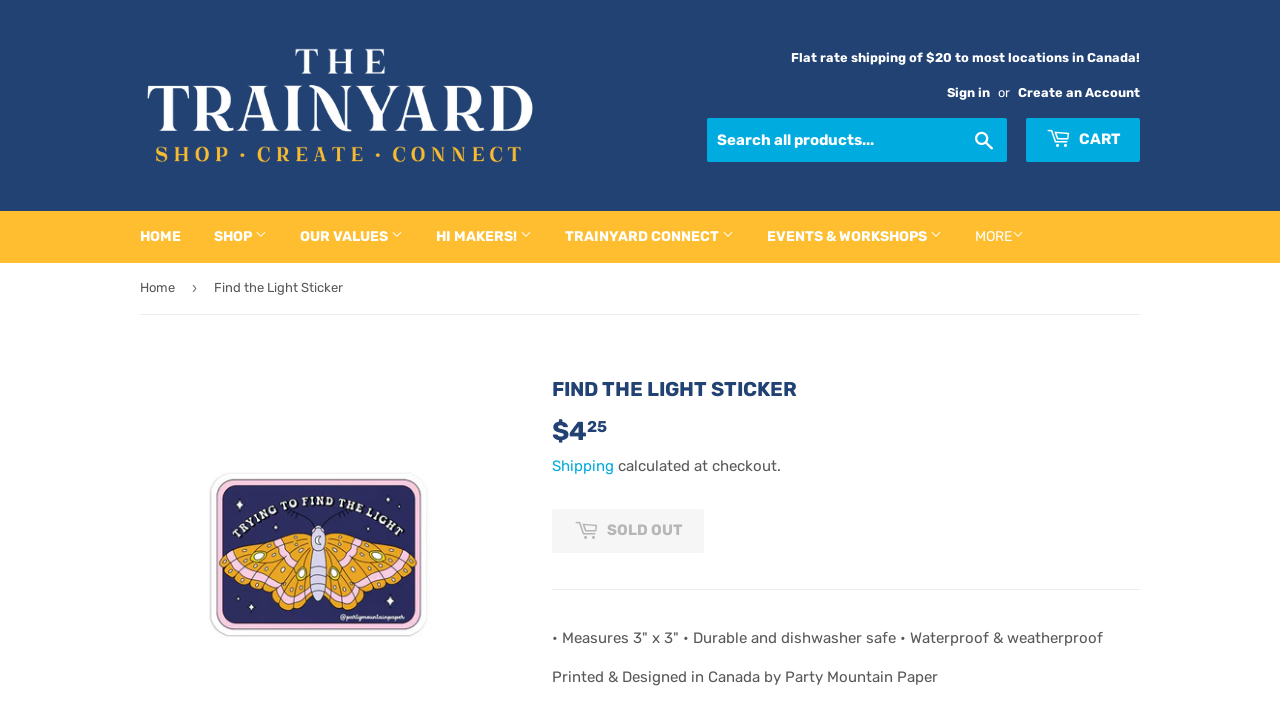

--- FILE ---
content_type: text/html; charset=utf-8
request_url: https://trainyardstore.com/products/find-the-light-sticker
body_size: 24479
content:
<!doctype html>
<html class="no-touch no-js" lang="en">
<head>
  <script>(function(H){H.className=H.className.replace(/\bno-js\b/,'js')})(document.documentElement)</script>
  <!-- Basic page needs ================================================== -->
  <meta charset="utf-8">
  <meta http-equiv="X-UA-Compatible" content="IE=edge,chrome=1">

  

  <!-- Title and description ================================================== -->
  <title>
  Find the Light Sticker &ndash; Trainyard Store
  </title>

  
    <meta name="description" content="• Measures 3&quot; x 3&quot; • Durable and dishwasher safe • Waterproof &amp;amp; weatherproof Printed &amp;amp; Designed in Canada by Party Mountain Paper">
  

  <!-- Product meta ================================================== -->
  <!-- /snippets/social-meta-tags.liquid -->




<meta property="og:site_name" content="Trainyard Store">
<meta property="og:url" content="https://trainyardstore.com/products/find-the-light-sticker">
<meta property="og:title" content="Find the Light Sticker">
<meta property="og:type" content="product">
<meta property="og:description" content="• Measures 3&quot; x 3&quot; • Durable and dishwasher safe • Waterproof &amp;amp; weatherproof Printed &amp;amp; Designed in Canada by Party Mountain Paper">

  <meta property="og:price:amount" content="4.25">
  <meta property="og:price:currency" content="CAD">

<meta property="og:image" content="http://trainyardstore.com/cdn/shop/products/856790cef12e4ae5040a6a585ccb0a89840b4f843e0f74395bd38e4793400018_1200x1200.jpg?v=1669999648">
<meta property="og:image:secure_url" content="https://trainyardstore.com/cdn/shop/products/856790cef12e4ae5040a6a585ccb0a89840b4f843e0f74395bd38e4793400018_1200x1200.jpg?v=1669999648">


<meta name="twitter:card" content="summary_large_image">
<meta name="twitter:title" content="Find the Light Sticker">
<meta name="twitter:description" content="• Measures 3&quot; x 3&quot; • Durable and dishwasher safe • Waterproof &amp;amp; weatherproof Printed &amp;amp; Designed in Canada by Party Mountain Paper">


  <!-- CSS3 variables ================================================== -->
  <style data-shopify>
  :root {
    --color-body-text: #585858;
    --color-body: #ffffff;
  }
</style>


  <!-- Helpers ================================================== -->
  <link rel="canonical" href="https://trainyardstore.com/products/find-the-light-sticker">
  <meta name="viewport" content="width=device-width,initial-scale=1">

  <!-- CSS ================================================== -->
  <link href="//trainyardstore.com/cdn/shop/t/2/assets/theme.scss.css?v=143694371571144131521767978256" rel="stylesheet" type="text/css" media="all" />

  <script>

    var moneyFormat = '${{amount}}';

    var theme = {
      strings:{
        product:{
          unavailable: "Unavailable",
          will_be_in_stock_after:"Will be in stock after [date]",
          only_left:"Only 1 left!",
          unitPrice: "Unit price",
          unitPriceSeparator: "per"
        },
        navigation:{
          more_link: "More"
        },
        map:{
          addressError: "Error looking up that address",
          addressNoResults: "No results for that address",
          addressQueryLimit: "You have exceeded the Google API usage limit. Consider upgrading to a \u003ca href=\"https:\/\/developers.google.com\/maps\/premium\/usage-limits\"\u003ePremium Plan\u003c\/a\u003e.",
          authError: "There was a problem authenticating your Google Maps API Key."
        }
      },
      settings:{
        cartType: "page"
      }
    };</script>

  <!-- Header hook for plugins ================================================== -->
  <script>window.performance && window.performance.mark && window.performance.mark('shopify.content_for_header.start');</script><meta id="shopify-digital-wallet" name="shopify-digital-wallet" content="/60562309317/digital_wallets/dialog">
<meta name="shopify-checkout-api-token" content="752ca8fc7e7b61080717ab69bc3943a5">
<link rel="alternate" type="application/json+oembed" href="https://trainyardstore.com/products/find-the-light-sticker.oembed">
<script async="async" src="/checkouts/internal/preloads.js?locale=en-CA"></script>
<link rel="preconnect" href="https://shop.app" crossorigin="anonymous">
<script async="async" src="https://shop.app/checkouts/internal/preloads.js?locale=en-CA&shop_id=60562309317" crossorigin="anonymous"></script>
<script id="apple-pay-shop-capabilities" type="application/json">{"shopId":60562309317,"countryCode":"CA","currencyCode":"CAD","merchantCapabilities":["supports3DS"],"merchantId":"gid:\/\/shopify\/Shop\/60562309317","merchantName":"Trainyard Store","requiredBillingContactFields":["postalAddress","email","phone"],"requiredShippingContactFields":["postalAddress","email","phone"],"shippingType":"shipping","supportedNetworks":["visa","masterCard","amex","discover","interac","jcb"],"total":{"type":"pending","label":"Trainyard Store","amount":"1.00"},"shopifyPaymentsEnabled":true,"supportsSubscriptions":true}</script>
<script id="shopify-features" type="application/json">{"accessToken":"752ca8fc7e7b61080717ab69bc3943a5","betas":["rich-media-storefront-analytics"],"domain":"trainyardstore.com","predictiveSearch":true,"shopId":60562309317,"locale":"en"}</script>
<script>var Shopify = Shopify || {};
Shopify.shop = "trainyardstore.myshopify.com";
Shopify.locale = "en";
Shopify.currency = {"active":"CAD","rate":"1.0"};
Shopify.country = "CA";
Shopify.theme = {"name":"Supply","id":128120750277,"schema_name":"Supply","schema_version":"9.5.3","theme_store_id":679,"role":"main"};
Shopify.theme.handle = "null";
Shopify.theme.style = {"id":null,"handle":null};
Shopify.cdnHost = "trainyardstore.com/cdn";
Shopify.routes = Shopify.routes || {};
Shopify.routes.root = "/";</script>
<script type="module">!function(o){(o.Shopify=o.Shopify||{}).modules=!0}(window);</script>
<script>!function(o){function n(){var o=[];function n(){o.push(Array.prototype.slice.apply(arguments))}return n.q=o,n}var t=o.Shopify=o.Shopify||{};t.loadFeatures=n(),t.autoloadFeatures=n()}(window);</script>
<script>
  window.ShopifyPay = window.ShopifyPay || {};
  window.ShopifyPay.apiHost = "shop.app\/pay";
  window.ShopifyPay.redirectState = null;
</script>
<script id="shop-js-analytics" type="application/json">{"pageType":"product"}</script>
<script defer="defer" async type="module" src="//trainyardstore.com/cdn/shopifycloud/shop-js/modules/v2/client.init-shop-cart-sync_BT-GjEfc.en.esm.js"></script>
<script defer="defer" async type="module" src="//trainyardstore.com/cdn/shopifycloud/shop-js/modules/v2/chunk.common_D58fp_Oc.esm.js"></script>
<script defer="defer" async type="module" src="//trainyardstore.com/cdn/shopifycloud/shop-js/modules/v2/chunk.modal_xMitdFEc.esm.js"></script>
<script type="module">
  await import("//trainyardstore.com/cdn/shopifycloud/shop-js/modules/v2/client.init-shop-cart-sync_BT-GjEfc.en.esm.js");
await import("//trainyardstore.com/cdn/shopifycloud/shop-js/modules/v2/chunk.common_D58fp_Oc.esm.js");
await import("//trainyardstore.com/cdn/shopifycloud/shop-js/modules/v2/chunk.modal_xMitdFEc.esm.js");

  window.Shopify.SignInWithShop?.initShopCartSync?.({"fedCMEnabled":true,"windoidEnabled":true});

</script>
<script>
  window.Shopify = window.Shopify || {};
  if (!window.Shopify.featureAssets) window.Shopify.featureAssets = {};
  window.Shopify.featureAssets['shop-js'] = {"shop-cart-sync":["modules/v2/client.shop-cart-sync_DZOKe7Ll.en.esm.js","modules/v2/chunk.common_D58fp_Oc.esm.js","modules/v2/chunk.modal_xMitdFEc.esm.js"],"init-fed-cm":["modules/v2/client.init-fed-cm_B6oLuCjv.en.esm.js","modules/v2/chunk.common_D58fp_Oc.esm.js","modules/v2/chunk.modal_xMitdFEc.esm.js"],"shop-cash-offers":["modules/v2/client.shop-cash-offers_D2sdYoxE.en.esm.js","modules/v2/chunk.common_D58fp_Oc.esm.js","modules/v2/chunk.modal_xMitdFEc.esm.js"],"shop-login-button":["modules/v2/client.shop-login-button_QeVjl5Y3.en.esm.js","modules/v2/chunk.common_D58fp_Oc.esm.js","modules/v2/chunk.modal_xMitdFEc.esm.js"],"pay-button":["modules/v2/client.pay-button_DXTOsIq6.en.esm.js","modules/v2/chunk.common_D58fp_Oc.esm.js","modules/v2/chunk.modal_xMitdFEc.esm.js"],"shop-button":["modules/v2/client.shop-button_DQZHx9pm.en.esm.js","modules/v2/chunk.common_D58fp_Oc.esm.js","modules/v2/chunk.modal_xMitdFEc.esm.js"],"avatar":["modules/v2/client.avatar_BTnouDA3.en.esm.js"],"init-windoid":["modules/v2/client.init-windoid_CR1B-cfM.en.esm.js","modules/v2/chunk.common_D58fp_Oc.esm.js","modules/v2/chunk.modal_xMitdFEc.esm.js"],"init-shop-for-new-customer-accounts":["modules/v2/client.init-shop-for-new-customer-accounts_C_vY_xzh.en.esm.js","modules/v2/client.shop-login-button_QeVjl5Y3.en.esm.js","modules/v2/chunk.common_D58fp_Oc.esm.js","modules/v2/chunk.modal_xMitdFEc.esm.js"],"init-shop-email-lookup-coordinator":["modules/v2/client.init-shop-email-lookup-coordinator_BI7n9ZSv.en.esm.js","modules/v2/chunk.common_D58fp_Oc.esm.js","modules/v2/chunk.modal_xMitdFEc.esm.js"],"init-shop-cart-sync":["modules/v2/client.init-shop-cart-sync_BT-GjEfc.en.esm.js","modules/v2/chunk.common_D58fp_Oc.esm.js","modules/v2/chunk.modal_xMitdFEc.esm.js"],"shop-toast-manager":["modules/v2/client.shop-toast-manager_DiYdP3xc.en.esm.js","modules/v2/chunk.common_D58fp_Oc.esm.js","modules/v2/chunk.modal_xMitdFEc.esm.js"],"init-customer-accounts":["modules/v2/client.init-customer-accounts_D9ZNqS-Q.en.esm.js","modules/v2/client.shop-login-button_QeVjl5Y3.en.esm.js","modules/v2/chunk.common_D58fp_Oc.esm.js","modules/v2/chunk.modal_xMitdFEc.esm.js"],"init-customer-accounts-sign-up":["modules/v2/client.init-customer-accounts-sign-up_iGw4briv.en.esm.js","modules/v2/client.shop-login-button_QeVjl5Y3.en.esm.js","modules/v2/chunk.common_D58fp_Oc.esm.js","modules/v2/chunk.modal_xMitdFEc.esm.js"],"shop-follow-button":["modules/v2/client.shop-follow-button_CqMgW2wH.en.esm.js","modules/v2/chunk.common_D58fp_Oc.esm.js","modules/v2/chunk.modal_xMitdFEc.esm.js"],"checkout-modal":["modules/v2/client.checkout-modal_xHeaAweL.en.esm.js","modules/v2/chunk.common_D58fp_Oc.esm.js","modules/v2/chunk.modal_xMitdFEc.esm.js"],"shop-login":["modules/v2/client.shop-login_D91U-Q7h.en.esm.js","modules/v2/chunk.common_D58fp_Oc.esm.js","modules/v2/chunk.modal_xMitdFEc.esm.js"],"lead-capture":["modules/v2/client.lead-capture_BJmE1dJe.en.esm.js","modules/v2/chunk.common_D58fp_Oc.esm.js","modules/v2/chunk.modal_xMitdFEc.esm.js"],"payment-terms":["modules/v2/client.payment-terms_Ci9AEqFq.en.esm.js","modules/v2/chunk.common_D58fp_Oc.esm.js","modules/v2/chunk.modal_xMitdFEc.esm.js"]};
</script>
<script id="__st">var __st={"a":60562309317,"offset":-14400,"reqid":"45b98c60-d2b8-4fb8-bb32-4608d87cceb7-1769146331","pageurl":"trainyardstore.com\/products\/find-the-light-sticker","u":"4e2509cdbab1","p":"product","rtyp":"product","rid":7332559978693};</script>
<script>window.ShopifyPaypalV4VisibilityTracking = true;</script>
<script id="captcha-bootstrap">!function(){'use strict';const t='contact',e='account',n='new_comment',o=[[t,t],['blogs',n],['comments',n],[t,'customer']],c=[[e,'customer_login'],[e,'guest_login'],[e,'recover_customer_password'],[e,'create_customer']],r=t=>t.map((([t,e])=>`form[action*='/${t}']:not([data-nocaptcha='true']) input[name='form_type'][value='${e}']`)).join(','),a=t=>()=>t?[...document.querySelectorAll(t)].map((t=>t.form)):[];function s(){const t=[...o],e=r(t);return a(e)}const i='password',u='form_key',d=['recaptcha-v3-token','g-recaptcha-response','h-captcha-response',i],f=()=>{try{return window.sessionStorage}catch{return}},m='__shopify_v',_=t=>t.elements[u];function p(t,e,n=!1){try{const o=window.sessionStorage,c=JSON.parse(o.getItem(e)),{data:r}=function(t){const{data:e,action:n}=t;return t[m]||n?{data:e,action:n}:{data:t,action:n}}(c);for(const[e,n]of Object.entries(r))t.elements[e]&&(t.elements[e].value=n);n&&o.removeItem(e)}catch(o){console.error('form repopulation failed',{error:o})}}const l='form_type',E='cptcha';function T(t){t.dataset[E]=!0}const w=window,h=w.document,L='Shopify',v='ce_forms',y='captcha';let A=!1;((t,e)=>{const n=(g='f06e6c50-85a8-45c8-87d0-21a2b65856fe',I='https://cdn.shopify.com/shopifycloud/storefront-forms-hcaptcha/ce_storefront_forms_captcha_hcaptcha.v1.5.2.iife.js',D={infoText:'Protected by hCaptcha',privacyText:'Privacy',termsText:'Terms'},(t,e,n)=>{const o=w[L][v],c=o.bindForm;if(c)return c(t,g,e,D).then(n);var r;o.q.push([[t,g,e,D],n]),r=I,A||(h.body.append(Object.assign(h.createElement('script'),{id:'captcha-provider',async:!0,src:r})),A=!0)});var g,I,D;w[L]=w[L]||{},w[L][v]=w[L][v]||{},w[L][v].q=[],w[L][y]=w[L][y]||{},w[L][y].protect=function(t,e){n(t,void 0,e),T(t)},Object.freeze(w[L][y]),function(t,e,n,w,h,L){const[v,y,A,g]=function(t,e,n){const i=e?o:[],u=t?c:[],d=[...i,...u],f=r(d),m=r(i),_=r(d.filter((([t,e])=>n.includes(e))));return[a(f),a(m),a(_),s()]}(w,h,L),I=t=>{const e=t.target;return e instanceof HTMLFormElement?e:e&&e.form},D=t=>v().includes(t);t.addEventListener('submit',(t=>{const e=I(t);if(!e)return;const n=D(e)&&!e.dataset.hcaptchaBound&&!e.dataset.recaptchaBound,o=_(e),c=g().includes(e)&&(!o||!o.value);(n||c)&&t.preventDefault(),c&&!n&&(function(t){try{if(!f())return;!function(t){const e=f();if(!e)return;const n=_(t);if(!n)return;const o=n.value;o&&e.removeItem(o)}(t);const e=Array.from(Array(32),(()=>Math.random().toString(36)[2])).join('');!function(t,e){_(t)||t.append(Object.assign(document.createElement('input'),{type:'hidden',name:u})),t.elements[u].value=e}(t,e),function(t,e){const n=f();if(!n)return;const o=[...t.querySelectorAll(`input[type='${i}']`)].map((({name:t})=>t)),c=[...d,...o],r={};for(const[a,s]of new FormData(t).entries())c.includes(a)||(r[a]=s);n.setItem(e,JSON.stringify({[m]:1,action:t.action,data:r}))}(t,e)}catch(e){console.error('failed to persist form',e)}}(e),e.submit())}));const S=(t,e)=>{t&&!t.dataset[E]&&(n(t,e.some((e=>e===t))),T(t))};for(const o of['focusin','change'])t.addEventListener(o,(t=>{const e=I(t);D(e)&&S(e,y())}));const B=e.get('form_key'),M=e.get(l),P=B&&M;t.addEventListener('DOMContentLoaded',(()=>{const t=y();if(P)for(const e of t)e.elements[l].value===M&&p(e,B);[...new Set([...A(),...v().filter((t=>'true'===t.dataset.shopifyCaptcha))])].forEach((e=>S(e,t)))}))}(h,new URLSearchParams(w.location.search),n,t,e,['guest_login'])})(!0,!0)}();</script>
<script integrity="sha256-4kQ18oKyAcykRKYeNunJcIwy7WH5gtpwJnB7kiuLZ1E=" data-source-attribution="shopify.loadfeatures" defer="defer" src="//trainyardstore.com/cdn/shopifycloud/storefront/assets/storefront/load_feature-a0a9edcb.js" crossorigin="anonymous"></script>
<script crossorigin="anonymous" defer="defer" src="//trainyardstore.com/cdn/shopifycloud/storefront/assets/shopify_pay/storefront-65b4c6d7.js?v=20250812"></script>
<script data-source-attribution="shopify.dynamic_checkout.dynamic.init">var Shopify=Shopify||{};Shopify.PaymentButton=Shopify.PaymentButton||{isStorefrontPortableWallets:!0,init:function(){window.Shopify.PaymentButton.init=function(){};var t=document.createElement("script");t.src="https://trainyardstore.com/cdn/shopifycloud/portable-wallets/latest/portable-wallets.en.js",t.type="module",document.head.appendChild(t)}};
</script>
<script data-source-attribution="shopify.dynamic_checkout.buyer_consent">
  function portableWalletsHideBuyerConsent(e){var t=document.getElementById("shopify-buyer-consent"),n=document.getElementById("shopify-subscription-policy-button");t&&n&&(t.classList.add("hidden"),t.setAttribute("aria-hidden","true"),n.removeEventListener("click",e))}function portableWalletsShowBuyerConsent(e){var t=document.getElementById("shopify-buyer-consent"),n=document.getElementById("shopify-subscription-policy-button");t&&n&&(t.classList.remove("hidden"),t.removeAttribute("aria-hidden"),n.addEventListener("click",e))}window.Shopify?.PaymentButton&&(window.Shopify.PaymentButton.hideBuyerConsent=portableWalletsHideBuyerConsent,window.Shopify.PaymentButton.showBuyerConsent=portableWalletsShowBuyerConsent);
</script>
<script>
  function portableWalletsCleanup(e){e&&e.src&&console.error("Failed to load portable wallets script "+e.src);var t=document.querySelectorAll("shopify-accelerated-checkout .shopify-payment-button__skeleton, shopify-accelerated-checkout-cart .wallet-cart-button__skeleton"),e=document.getElementById("shopify-buyer-consent");for(let e=0;e<t.length;e++)t[e].remove();e&&e.remove()}function portableWalletsNotLoadedAsModule(e){e instanceof ErrorEvent&&"string"==typeof e.message&&e.message.includes("import.meta")&&"string"==typeof e.filename&&e.filename.includes("portable-wallets")&&(window.removeEventListener("error",portableWalletsNotLoadedAsModule),window.Shopify.PaymentButton.failedToLoad=e,"loading"===document.readyState?document.addEventListener("DOMContentLoaded",window.Shopify.PaymentButton.init):window.Shopify.PaymentButton.init())}window.addEventListener("error",portableWalletsNotLoadedAsModule);
</script>

<script type="module" src="https://trainyardstore.com/cdn/shopifycloud/portable-wallets/latest/portable-wallets.en.js" onError="portableWalletsCleanup(this)" crossorigin="anonymous"></script>
<script nomodule>
  document.addEventListener("DOMContentLoaded", portableWalletsCleanup);
</script>

<link id="shopify-accelerated-checkout-styles" rel="stylesheet" media="screen" href="https://trainyardstore.com/cdn/shopifycloud/portable-wallets/latest/accelerated-checkout-backwards-compat.css" crossorigin="anonymous">
<style id="shopify-accelerated-checkout-cart">
        #shopify-buyer-consent {
  margin-top: 1em;
  display: inline-block;
  width: 100%;
}

#shopify-buyer-consent.hidden {
  display: none;
}

#shopify-subscription-policy-button {
  background: none;
  border: none;
  padding: 0;
  text-decoration: underline;
  font-size: inherit;
  cursor: pointer;
}

#shopify-subscription-policy-button::before {
  box-shadow: none;
}

      </style>

<script>window.performance && window.performance.mark && window.performance.mark('shopify.content_for_header.end');</script>

  
  

  <script src="//trainyardstore.com/cdn/shop/t/2/assets/jquery-2.2.3.min.js?v=58211863146907186831639669816" type="text/javascript"></script>

  <script src="//trainyardstore.com/cdn/shop/t/2/assets/lazysizes.min.js?v=8147953233334221341639669817" async="async"></script>
  <script src="//trainyardstore.com/cdn/shop/t/2/assets/vendor.js?v=106177282645720727331639669819" defer="defer"></script>
  <script src="//trainyardstore.com/cdn/shop/t/2/assets/theme.js?v=84827642703404717211687363597" defer="defer"></script>


<!-- BEGIN app block: shopify://apps/essential-announcer/blocks/app-embed/93b5429f-c8d6-4c33-ae14-250fd84f361b --><script>
  
    window.essentialAnnouncementConfigs = [{"id":"0cd25073-22ce-4f61-9112-9001cf4673f1","createdAt":"2024-06-30T18:07:57.537+00:00","name":"Shipping alert","title":"Hey there! Please note that online orders placed between July 5 and 21st will not be shipped until July 22nd. In store pick up is still available! Thanks!","subheading":"","style":{"icon":{"size":32,"originalColor":true,"color":{"hex":"#333333"},"background":{"hex":"#ffffff"},"cornerRadius":4},"selectedTemplate":"Sophisticated","backgroundType":"singleBackground","singleColor":"#F1F6F9","gradientTurn":"90","gradientStart":"#DDDDDD","gradientEnd":"#FFFFFF","borderRadius":"0","borderSize":"1","borderColor":"#d0dde4","titleSize":"18","titleColor":"#394867","font":"","subheadingSize":"14","subheadingColor":"#394867","buttonBackgroundColor":"#14274E","buttonFontSize":"14","buttonFontColor":"#FFFFFF","buttonBorderRadius":"4","closeIconColor":"#9BA4B4","arrowIconColor":"#9BA4B4"},"announcementType":"running-line","announcementPlacement":"","published":true,"showOnProducts":[],"showOnCollections":[],"updatedAt":null,"CTAType":"","CTALink":"https://trainyardstore.myshopify.com","closeButton":false,"buttonText":"Shop now!","announcements":[{"title":"Enjoy a 20% discount on all our products!","subheading":"","CTAType":"button","buttonText":"Shop now!","CTALink":"","icon":"","id":819},{"title":"Enjoy a 20% discount on all our products!","subheading":"","CTAType":"button","buttonText":"Shop now!","CTALink":"","icon":"","id":317}],"shop":"trainyardstore.myshopify.com","animationSpeed":68,"rotateDuration":4,"translations":[],"startDate":null,"endDate":"2024-07-20T16:01:00+00:00","icon":""}];
  
  window.essentialAnnouncementMeta = {
    productCollections: [{"id":282829127877,"handle":"cards-prints-stationary","title":"Cards, Prints \u0026 Stationery","updated_at":"2026-01-22T08:16:36-04:00","body_html":"","published_at":"2021-12-21T20:09:19-04:00","sort_order":"alpha-asc","template_suffix":"","disjunctive":true,"rules":[{"column":"tag","relation":"equals","condition":"Greeting Cards"},{"column":"tag","relation":"equals","condition":"Prints \u0026 Stationery"},{"column":"tag","relation":"equals","condition":"Notebooks \u0026 Journals"},{"column":"tag","relation":"equals","condition":"Art Prints"},{"column":"tag","relation":"equals","condition":"Stickers \u0026 Magnets"}],"published_scope":"global"},{"id":282829324485,"handle":"stickers-magnets","title":"Stickers \u0026 Magnets","updated_at":"2026-01-22T08:16:36-04:00","body_html":null,"published_at":"2021-12-21T20:09:21-04:00","sort_order":"best-selling","template_suffix":null,"disjunctive":false,"rules":[{"column":"tag","relation":"equals","condition":"Stickers \u0026 Magnets"}],"published_scope":"global"}],
    productData: {"id":7332559978693,"title":"Find the Light Sticker","handle":"find-the-light-sticker","description":"\u003cp\u003e• Measures 3\" x 3\" • Durable and dishwasher safe • Waterproof \u0026amp; weatherproof\u003c\/p\u003e\n\u003cp\u003ePrinted \u0026amp; Designed in Canada by Party Mountain Paper\u003c\/p\u003e","published_at":"2024-04-21T13:35:29-03:00","created_at":"2022-12-02T12:47:28-04:00","vendor":"Party Mountain Paper co.","type":"Gifts","tags":["Stickers \u0026 Magnets"],"price":425,"price_min":425,"price_max":425,"available":false,"price_varies":false,"compare_at_price":null,"compare_at_price_min":0,"compare_at_price_max":0,"compare_at_price_varies":false,"variants":[{"id":41916767666373,"title":"Default Title","option1":"Default Title","option2":null,"option3":null,"sku":"ST037","requires_shipping":true,"taxable":true,"featured_image":null,"available":false,"name":"Find the Light Sticker","public_title":null,"options":["Default Title"],"price":425,"weight":3,"compare_at_price":null,"inventory_management":"shopify","barcode":"67666373","requires_selling_plan":false,"selling_plan_allocations":[]}],"images":["\/\/trainyardstore.com\/cdn\/shop\/products\/856790cef12e4ae5040a6a585ccb0a89840b4f843e0f74395bd38e4793400018.jpg?v=1669999648"],"featured_image":"\/\/trainyardstore.com\/cdn\/shop\/products\/856790cef12e4ae5040a6a585ccb0a89840b4f843e0f74395bd38e4793400018.jpg?v=1669999648","options":["Title"],"media":[{"alt":null,"id":24594660098245,"position":1,"preview_image":{"aspect_ratio":1.0,"height":1024,"width":1024,"src":"\/\/trainyardstore.com\/cdn\/shop\/products\/856790cef12e4ae5040a6a585ccb0a89840b4f843e0f74395bd38e4793400018.jpg?v=1669999648"},"aspect_ratio":1.0,"height":1024,"media_type":"image","src":"\/\/trainyardstore.com\/cdn\/shop\/products\/856790cef12e4ae5040a6a585ccb0a89840b4f843e0f74395bd38e4793400018.jpg?v=1669999648","width":1024}],"requires_selling_plan":false,"selling_plan_groups":[],"content":"\u003cp\u003e• Measures 3\" x 3\" • Durable and dishwasher safe • Waterproof \u0026amp; weatherproof\u003c\/p\u003e\n\u003cp\u003ePrinted \u0026amp; Designed in Canada by Party Mountain Paper\u003c\/p\u003e"},
    templateName: "product",
    collectionId: null,
  };
</script>

 
<style>
.essential_annoucement_bar_wrapper {display: none;}
</style>


<script src="https://cdn.shopify.com/extensions/019b9d60-ed7c-7464-ac3f-9e23a48d54ca/essential-announcement-bar-74/assets/announcement-bar-essential-apps.js" defer></script>

<!-- END app block --><link href="https://monorail-edge.shopifysvc.com" rel="dns-prefetch">
<script>(function(){if ("sendBeacon" in navigator && "performance" in window) {try {var session_token_from_headers = performance.getEntriesByType('navigation')[0].serverTiming.find(x => x.name == '_s').description;} catch {var session_token_from_headers = undefined;}var session_cookie_matches = document.cookie.match(/_shopify_s=([^;]*)/);var session_token_from_cookie = session_cookie_matches && session_cookie_matches.length === 2 ? session_cookie_matches[1] : "";var session_token = session_token_from_headers || session_token_from_cookie || "";function handle_abandonment_event(e) {var entries = performance.getEntries().filter(function(entry) {return /monorail-edge.shopifysvc.com/.test(entry.name);});if (!window.abandonment_tracked && entries.length === 0) {window.abandonment_tracked = true;var currentMs = Date.now();var navigation_start = performance.timing.navigationStart;var payload = {shop_id: 60562309317,url: window.location.href,navigation_start,duration: currentMs - navigation_start,session_token,page_type: "product"};window.navigator.sendBeacon("https://monorail-edge.shopifysvc.com/v1/produce", JSON.stringify({schema_id: "online_store_buyer_site_abandonment/1.1",payload: payload,metadata: {event_created_at_ms: currentMs,event_sent_at_ms: currentMs}}));}}window.addEventListener('pagehide', handle_abandonment_event);}}());</script>
<script id="web-pixels-manager-setup">(function e(e,d,r,n,o){if(void 0===o&&(o={}),!Boolean(null===(a=null===(i=window.Shopify)||void 0===i?void 0:i.analytics)||void 0===a?void 0:a.replayQueue)){var i,a;window.Shopify=window.Shopify||{};var t=window.Shopify;t.analytics=t.analytics||{};var s=t.analytics;s.replayQueue=[],s.publish=function(e,d,r){return s.replayQueue.push([e,d,r]),!0};try{self.performance.mark("wpm:start")}catch(e){}var l=function(){var e={modern:/Edge?\/(1{2}[4-9]|1[2-9]\d|[2-9]\d{2}|\d{4,})\.\d+(\.\d+|)|Firefox\/(1{2}[4-9]|1[2-9]\d|[2-9]\d{2}|\d{4,})\.\d+(\.\d+|)|Chrom(ium|e)\/(9{2}|\d{3,})\.\d+(\.\d+|)|(Maci|X1{2}).+ Version\/(15\.\d+|(1[6-9]|[2-9]\d|\d{3,})\.\d+)([,.]\d+|)( \(\w+\)|)( Mobile\/\w+|) Safari\/|Chrome.+OPR\/(9{2}|\d{3,})\.\d+\.\d+|(CPU[ +]OS|iPhone[ +]OS|CPU[ +]iPhone|CPU IPhone OS|CPU iPad OS)[ +]+(15[._]\d+|(1[6-9]|[2-9]\d|\d{3,})[._]\d+)([._]\d+|)|Android:?[ /-](13[3-9]|1[4-9]\d|[2-9]\d{2}|\d{4,})(\.\d+|)(\.\d+|)|Android.+Firefox\/(13[5-9]|1[4-9]\d|[2-9]\d{2}|\d{4,})\.\d+(\.\d+|)|Android.+Chrom(ium|e)\/(13[3-9]|1[4-9]\d|[2-9]\d{2}|\d{4,})\.\d+(\.\d+|)|SamsungBrowser\/([2-9]\d|\d{3,})\.\d+/,legacy:/Edge?\/(1[6-9]|[2-9]\d|\d{3,})\.\d+(\.\d+|)|Firefox\/(5[4-9]|[6-9]\d|\d{3,})\.\d+(\.\d+|)|Chrom(ium|e)\/(5[1-9]|[6-9]\d|\d{3,})\.\d+(\.\d+|)([\d.]+$|.*Safari\/(?![\d.]+ Edge\/[\d.]+$))|(Maci|X1{2}).+ Version\/(10\.\d+|(1[1-9]|[2-9]\d|\d{3,})\.\d+)([,.]\d+|)( \(\w+\)|)( Mobile\/\w+|) Safari\/|Chrome.+OPR\/(3[89]|[4-9]\d|\d{3,})\.\d+\.\d+|(CPU[ +]OS|iPhone[ +]OS|CPU[ +]iPhone|CPU IPhone OS|CPU iPad OS)[ +]+(10[._]\d+|(1[1-9]|[2-9]\d|\d{3,})[._]\d+)([._]\d+|)|Android:?[ /-](13[3-9]|1[4-9]\d|[2-9]\d{2}|\d{4,})(\.\d+|)(\.\d+|)|Mobile Safari.+OPR\/([89]\d|\d{3,})\.\d+\.\d+|Android.+Firefox\/(13[5-9]|1[4-9]\d|[2-9]\d{2}|\d{4,})\.\d+(\.\d+|)|Android.+Chrom(ium|e)\/(13[3-9]|1[4-9]\d|[2-9]\d{2}|\d{4,})\.\d+(\.\d+|)|Android.+(UC? ?Browser|UCWEB|U3)[ /]?(15\.([5-9]|\d{2,})|(1[6-9]|[2-9]\d|\d{3,})\.\d+)\.\d+|SamsungBrowser\/(5\.\d+|([6-9]|\d{2,})\.\d+)|Android.+MQ{2}Browser\/(14(\.(9|\d{2,})|)|(1[5-9]|[2-9]\d|\d{3,})(\.\d+|))(\.\d+|)|K[Aa][Ii]OS\/(3\.\d+|([4-9]|\d{2,})\.\d+)(\.\d+|)/},d=e.modern,r=e.legacy,n=navigator.userAgent;return n.match(d)?"modern":n.match(r)?"legacy":"unknown"}(),u="modern"===l?"modern":"legacy",c=(null!=n?n:{modern:"",legacy:""})[u],f=function(e){return[e.baseUrl,"/wpm","/b",e.hashVersion,"modern"===e.buildTarget?"m":"l",".js"].join("")}({baseUrl:d,hashVersion:r,buildTarget:u}),m=function(e){var d=e.version,r=e.bundleTarget,n=e.surface,o=e.pageUrl,i=e.monorailEndpoint;return{emit:function(e){var a=e.status,t=e.errorMsg,s=(new Date).getTime(),l=JSON.stringify({metadata:{event_sent_at_ms:s},events:[{schema_id:"web_pixels_manager_load/3.1",payload:{version:d,bundle_target:r,page_url:o,status:a,surface:n,error_msg:t},metadata:{event_created_at_ms:s}}]});if(!i)return console&&console.warn&&console.warn("[Web Pixels Manager] No Monorail endpoint provided, skipping logging."),!1;try{return self.navigator.sendBeacon.bind(self.navigator)(i,l)}catch(e){}var u=new XMLHttpRequest;try{return u.open("POST",i,!0),u.setRequestHeader("Content-Type","text/plain"),u.send(l),!0}catch(e){return console&&console.warn&&console.warn("[Web Pixels Manager] Got an unhandled error while logging to Monorail."),!1}}}}({version:r,bundleTarget:l,surface:e.surface,pageUrl:self.location.href,monorailEndpoint:e.monorailEndpoint});try{o.browserTarget=l,function(e){var d=e.src,r=e.async,n=void 0===r||r,o=e.onload,i=e.onerror,a=e.sri,t=e.scriptDataAttributes,s=void 0===t?{}:t,l=document.createElement("script"),u=document.querySelector("head"),c=document.querySelector("body");if(l.async=n,l.src=d,a&&(l.integrity=a,l.crossOrigin="anonymous"),s)for(var f in s)if(Object.prototype.hasOwnProperty.call(s,f))try{l.dataset[f]=s[f]}catch(e){}if(o&&l.addEventListener("load",o),i&&l.addEventListener("error",i),u)u.appendChild(l);else{if(!c)throw new Error("Did not find a head or body element to append the script");c.appendChild(l)}}({src:f,async:!0,onload:function(){if(!function(){var e,d;return Boolean(null===(d=null===(e=window.Shopify)||void 0===e?void 0:e.analytics)||void 0===d?void 0:d.initialized)}()){var d=window.webPixelsManager.init(e)||void 0;if(d){var r=window.Shopify.analytics;r.replayQueue.forEach((function(e){var r=e[0],n=e[1],o=e[2];d.publishCustomEvent(r,n,o)})),r.replayQueue=[],r.publish=d.publishCustomEvent,r.visitor=d.visitor,r.initialized=!0}}},onerror:function(){return m.emit({status:"failed",errorMsg:"".concat(f," has failed to load")})},sri:function(e){var d=/^sha384-[A-Za-z0-9+/=]+$/;return"string"==typeof e&&d.test(e)}(c)?c:"",scriptDataAttributes:o}),m.emit({status:"loading"})}catch(e){m.emit({status:"failed",errorMsg:(null==e?void 0:e.message)||"Unknown error"})}}})({shopId: 60562309317,storefrontBaseUrl: "https://trainyardstore.com",extensionsBaseUrl: "https://extensions.shopifycdn.com/cdn/shopifycloud/web-pixels-manager",monorailEndpoint: "https://monorail-edge.shopifysvc.com/unstable/produce_batch",surface: "storefront-renderer",enabledBetaFlags: ["2dca8a86"],webPixelsConfigList: [{"id":"shopify-app-pixel","configuration":"{}","eventPayloadVersion":"v1","runtimeContext":"STRICT","scriptVersion":"0450","apiClientId":"shopify-pixel","type":"APP","privacyPurposes":["ANALYTICS","MARKETING"]},{"id":"shopify-custom-pixel","eventPayloadVersion":"v1","runtimeContext":"LAX","scriptVersion":"0450","apiClientId":"shopify-pixel","type":"CUSTOM","privacyPurposes":["ANALYTICS","MARKETING"]}],isMerchantRequest: false,initData: {"shop":{"name":"Trainyard Store","paymentSettings":{"currencyCode":"CAD"},"myshopifyDomain":"trainyardstore.myshopify.com","countryCode":"CA","storefrontUrl":"https:\/\/trainyardstore.com"},"customer":null,"cart":null,"checkout":null,"productVariants":[{"price":{"amount":4.25,"currencyCode":"CAD"},"product":{"title":"Find the Light Sticker","vendor":"Party Mountain Paper co.","id":"7332559978693","untranslatedTitle":"Find the Light Sticker","url":"\/products\/find-the-light-sticker","type":"Gifts"},"id":"41916767666373","image":{"src":"\/\/trainyardstore.com\/cdn\/shop\/products\/856790cef12e4ae5040a6a585ccb0a89840b4f843e0f74395bd38e4793400018.jpg?v=1669999648"},"sku":"ST037","title":"Default Title","untranslatedTitle":"Default Title"}],"purchasingCompany":null},},"https://trainyardstore.com/cdn","fcfee988w5aeb613cpc8e4bc33m6693e112",{"modern":"","legacy":""},{"shopId":"60562309317","storefrontBaseUrl":"https:\/\/trainyardstore.com","extensionBaseUrl":"https:\/\/extensions.shopifycdn.com\/cdn\/shopifycloud\/web-pixels-manager","surface":"storefront-renderer","enabledBetaFlags":"[\"2dca8a86\"]","isMerchantRequest":"false","hashVersion":"fcfee988w5aeb613cpc8e4bc33m6693e112","publish":"custom","events":"[[\"page_viewed\",{}],[\"product_viewed\",{\"productVariant\":{\"price\":{\"amount\":4.25,\"currencyCode\":\"CAD\"},\"product\":{\"title\":\"Find the Light Sticker\",\"vendor\":\"Party Mountain Paper co.\",\"id\":\"7332559978693\",\"untranslatedTitle\":\"Find the Light Sticker\",\"url\":\"\/products\/find-the-light-sticker\",\"type\":\"Gifts\"},\"id\":\"41916767666373\",\"image\":{\"src\":\"\/\/trainyardstore.com\/cdn\/shop\/products\/856790cef12e4ae5040a6a585ccb0a89840b4f843e0f74395bd38e4793400018.jpg?v=1669999648\"},\"sku\":\"ST037\",\"title\":\"Default Title\",\"untranslatedTitle\":\"Default Title\"}}]]"});</script><script>
  window.ShopifyAnalytics = window.ShopifyAnalytics || {};
  window.ShopifyAnalytics.meta = window.ShopifyAnalytics.meta || {};
  window.ShopifyAnalytics.meta.currency = 'CAD';
  var meta = {"product":{"id":7332559978693,"gid":"gid:\/\/shopify\/Product\/7332559978693","vendor":"Party Mountain Paper co.","type":"Gifts","handle":"find-the-light-sticker","variants":[{"id":41916767666373,"price":425,"name":"Find the Light Sticker","public_title":null,"sku":"ST037"}],"remote":false},"page":{"pageType":"product","resourceType":"product","resourceId":7332559978693,"requestId":"45b98c60-d2b8-4fb8-bb32-4608d87cceb7-1769146331"}};
  for (var attr in meta) {
    window.ShopifyAnalytics.meta[attr] = meta[attr];
  }
</script>
<script class="analytics">
  (function () {
    var customDocumentWrite = function(content) {
      var jquery = null;

      if (window.jQuery) {
        jquery = window.jQuery;
      } else if (window.Checkout && window.Checkout.$) {
        jquery = window.Checkout.$;
      }

      if (jquery) {
        jquery('body').append(content);
      }
    };

    var hasLoggedConversion = function(token) {
      if (token) {
        return document.cookie.indexOf('loggedConversion=' + token) !== -1;
      }
      return false;
    }

    var setCookieIfConversion = function(token) {
      if (token) {
        var twoMonthsFromNow = new Date(Date.now());
        twoMonthsFromNow.setMonth(twoMonthsFromNow.getMonth() + 2);

        document.cookie = 'loggedConversion=' + token + '; expires=' + twoMonthsFromNow;
      }
    }

    var trekkie = window.ShopifyAnalytics.lib = window.trekkie = window.trekkie || [];
    if (trekkie.integrations) {
      return;
    }
    trekkie.methods = [
      'identify',
      'page',
      'ready',
      'track',
      'trackForm',
      'trackLink'
    ];
    trekkie.factory = function(method) {
      return function() {
        var args = Array.prototype.slice.call(arguments);
        args.unshift(method);
        trekkie.push(args);
        return trekkie;
      };
    };
    for (var i = 0; i < trekkie.methods.length; i++) {
      var key = trekkie.methods[i];
      trekkie[key] = trekkie.factory(key);
    }
    trekkie.load = function(config) {
      trekkie.config = config || {};
      trekkie.config.initialDocumentCookie = document.cookie;
      var first = document.getElementsByTagName('script')[0];
      var script = document.createElement('script');
      script.type = 'text/javascript';
      script.onerror = function(e) {
        var scriptFallback = document.createElement('script');
        scriptFallback.type = 'text/javascript';
        scriptFallback.onerror = function(error) {
                var Monorail = {
      produce: function produce(monorailDomain, schemaId, payload) {
        var currentMs = new Date().getTime();
        var event = {
          schema_id: schemaId,
          payload: payload,
          metadata: {
            event_created_at_ms: currentMs,
            event_sent_at_ms: currentMs
          }
        };
        return Monorail.sendRequest("https://" + monorailDomain + "/v1/produce", JSON.stringify(event));
      },
      sendRequest: function sendRequest(endpointUrl, payload) {
        // Try the sendBeacon API
        if (window && window.navigator && typeof window.navigator.sendBeacon === 'function' && typeof window.Blob === 'function' && !Monorail.isIos12()) {
          var blobData = new window.Blob([payload], {
            type: 'text/plain'
          });

          if (window.navigator.sendBeacon(endpointUrl, blobData)) {
            return true;
          } // sendBeacon was not successful

        } // XHR beacon

        var xhr = new XMLHttpRequest();

        try {
          xhr.open('POST', endpointUrl);
          xhr.setRequestHeader('Content-Type', 'text/plain');
          xhr.send(payload);
        } catch (e) {
          console.log(e);
        }

        return false;
      },
      isIos12: function isIos12() {
        return window.navigator.userAgent.lastIndexOf('iPhone; CPU iPhone OS 12_') !== -1 || window.navigator.userAgent.lastIndexOf('iPad; CPU OS 12_') !== -1;
      }
    };
    Monorail.produce('monorail-edge.shopifysvc.com',
      'trekkie_storefront_load_errors/1.1',
      {shop_id: 60562309317,
      theme_id: 128120750277,
      app_name: "storefront",
      context_url: window.location.href,
      source_url: "//trainyardstore.com/cdn/s/trekkie.storefront.8d95595f799fbf7e1d32231b9a28fd43b70c67d3.min.js"});

        };
        scriptFallback.async = true;
        scriptFallback.src = '//trainyardstore.com/cdn/s/trekkie.storefront.8d95595f799fbf7e1d32231b9a28fd43b70c67d3.min.js';
        first.parentNode.insertBefore(scriptFallback, first);
      };
      script.async = true;
      script.src = '//trainyardstore.com/cdn/s/trekkie.storefront.8d95595f799fbf7e1d32231b9a28fd43b70c67d3.min.js';
      first.parentNode.insertBefore(script, first);
    };
    trekkie.load(
      {"Trekkie":{"appName":"storefront","development":false,"defaultAttributes":{"shopId":60562309317,"isMerchantRequest":null,"themeId":128120750277,"themeCityHash":"17329514036080077193","contentLanguage":"en","currency":"CAD","eventMetadataId":"714589fd-6309-4a47-ad69-85b9e2c1d655"},"isServerSideCookieWritingEnabled":true,"monorailRegion":"shop_domain","enabledBetaFlags":["65f19447"]},"Session Attribution":{},"S2S":{"facebookCapiEnabled":false,"source":"trekkie-storefront-renderer","apiClientId":580111}}
    );

    var loaded = false;
    trekkie.ready(function() {
      if (loaded) return;
      loaded = true;

      window.ShopifyAnalytics.lib = window.trekkie;

      var originalDocumentWrite = document.write;
      document.write = customDocumentWrite;
      try { window.ShopifyAnalytics.merchantGoogleAnalytics.call(this); } catch(error) {};
      document.write = originalDocumentWrite;

      window.ShopifyAnalytics.lib.page(null,{"pageType":"product","resourceType":"product","resourceId":7332559978693,"requestId":"45b98c60-d2b8-4fb8-bb32-4608d87cceb7-1769146331","shopifyEmitted":true});

      var match = window.location.pathname.match(/checkouts\/(.+)\/(thank_you|post_purchase)/)
      var token = match? match[1]: undefined;
      if (!hasLoggedConversion(token)) {
        setCookieIfConversion(token);
        window.ShopifyAnalytics.lib.track("Viewed Product",{"currency":"CAD","variantId":41916767666373,"productId":7332559978693,"productGid":"gid:\/\/shopify\/Product\/7332559978693","name":"Find the Light Sticker","price":"4.25","sku":"ST037","brand":"Party Mountain Paper co.","variant":null,"category":"Gifts","nonInteraction":true,"remote":false},undefined,undefined,{"shopifyEmitted":true});
      window.ShopifyAnalytics.lib.track("monorail:\/\/trekkie_storefront_viewed_product\/1.1",{"currency":"CAD","variantId":41916767666373,"productId":7332559978693,"productGid":"gid:\/\/shopify\/Product\/7332559978693","name":"Find the Light Sticker","price":"4.25","sku":"ST037","brand":"Party Mountain Paper co.","variant":null,"category":"Gifts","nonInteraction":true,"remote":false,"referer":"https:\/\/trainyardstore.com\/products\/find-the-light-sticker"});
      }
    });


        var eventsListenerScript = document.createElement('script');
        eventsListenerScript.async = true;
        eventsListenerScript.src = "//trainyardstore.com/cdn/shopifycloud/storefront/assets/shop_events_listener-3da45d37.js";
        document.getElementsByTagName('head')[0].appendChild(eventsListenerScript);

})();</script>
<script
  defer
  src="https://trainyardstore.com/cdn/shopifycloud/perf-kit/shopify-perf-kit-3.0.4.min.js"
  data-application="storefront-renderer"
  data-shop-id="60562309317"
  data-render-region="gcp-us-central1"
  data-page-type="product"
  data-theme-instance-id="128120750277"
  data-theme-name="Supply"
  data-theme-version="9.5.3"
  data-monorail-region="shop_domain"
  data-resource-timing-sampling-rate="10"
  data-shs="true"
  data-shs-beacon="true"
  data-shs-export-with-fetch="true"
  data-shs-logs-sample-rate="1"
  data-shs-beacon-endpoint="https://trainyardstore.com/api/collect"
></script>
</head>

<body id="find-the-light-sticker" class="template-product">

  <div id="shopify-section-header" class="shopify-section header-section"><header class="site-header" role="banner" data-section-id="header" data-section-type="header-section">
  <div class="wrapper">

    <div class="grid--full">
      <div class="grid-item large--one-half">
        
          <div class="h1 header-logo" itemscope itemtype="http://schema.org/Organization">
        
          
          

          <a href="/" itemprop="url">
            <div class="lazyload__image-wrapper no-js header-logo__image" style="max-width:400px;">
              <div style="padding-top:30.14145810663765%;">
                <img class="lazyload js"
                  data-src="//trainyardstore.com/cdn/shop/files/TheTrainyard_Logo_Tagline_White_Yellow_{width}x.png?v=1639669861"
                  data-widths="[180, 360, 540, 720, 900, 1080, 1296, 1512, 1728, 2048]"
                  data-aspectratio="3.3176895306859207"
                  data-sizes="auto"
                  alt="The Trainyard Logo in white and yellow. &quot;The Trainyard&quot; below &quot;Shop-Create-Connect&quot;"
                  style="width:400px;">
              </div>
            </div>
            <noscript>
              
              <img src="//trainyardstore.com/cdn/shop/files/TheTrainyard_Logo_Tagline_White_Yellow_400x.png?v=1639669861"
                srcset="//trainyardstore.com/cdn/shop/files/TheTrainyard_Logo_Tagline_White_Yellow_400x.png?v=1639669861 1x, //trainyardstore.com/cdn/shop/files/TheTrainyard_Logo_Tagline_White_Yellow_400x@2x.png?v=1639669861 2x"
                alt="The Trainyard Logo in white and yellow. &quot;The Trainyard&quot; below &quot;Shop-Create-Connect&quot;"
                itemprop="logo"
                style="max-width:400px;">
            </noscript>
          </a>
          
        
          </div>
        
      </div>

      <div class="grid-item large--one-half text-center large--text-right">
        
          <div class="site-header--text-links">
            
              
                <a href="https://trainyardstore.com">
              

                <p>Flat rate shipping of $20 to most locations in Canada!</p>

              
                </a>
              
            

            
              <span class="site-header--meta-links medium-down--hide">
                
                  <a href="https://trainyardstore.com/customer_authentication/redirect?locale=en&amp;region_country=CA" id="customer_login_link">Sign in</a>
                  <span class="site-header--spacer">or</span>
                  <a href="https://shopify.com/60562309317/account?locale=en" id="customer_register_link">Create an Account</a>
                
              </span>
            
          </div>

          <br class="medium-down--hide">
        

        <form action="/search" method="get" class="search-bar" role="search">
  <input type="hidden" name="type" value="product">

  <input type="search" name="q" value="" placeholder="Search all products..." aria-label="Search all products...">
  <button type="submit" class="search-bar--submit icon-fallback-text">
    <span class="icon icon-search" aria-hidden="true"></span>
    <span class="fallback-text">Search</span>
  </button>
</form>


        <a href="/cart" class="header-cart-btn cart-toggle">
          <span class="icon icon-cart"></span>
          Cart <span class="cart-count cart-badge--desktop hidden-count">0</span>
        </a>
      </div>
    </div>

  </div>
</header>

<div id="mobileNavBar">
  <div class="display-table-cell">
    <button class="menu-toggle mobileNavBar-link" aria-controls="navBar" aria-expanded="false"><span class="icon icon-hamburger" aria-hidden="true"></span>Menu</button>
  </div>
  <div class="display-table-cell">
    <a href="/cart" class="cart-toggle mobileNavBar-link">
      <span class="icon icon-cart"></span>
      Cart <span class="cart-count hidden-count">0</span>
    </a>
  </div>
</div>

<nav class="nav-bar" id="navBar" role="navigation">
  <div class="wrapper">
    <form action="/search" method="get" class="search-bar" role="search">
  <input type="hidden" name="type" value="product">

  <input type="search" name="q" value="" placeholder="Search all products..." aria-label="Search all products...">
  <button type="submit" class="search-bar--submit icon-fallback-text">
    <span class="icon icon-search" aria-hidden="true"></span>
    <span class="fallback-text">Search</span>
  </button>
</form>

    <ul class="mobile-nav" id="MobileNav">
  
  
    
      <li>
        <a
          href="/"
          class="mobile-nav--link"
          data-meganav-type="child"
          >
            Home
        </a>
      </li>
    
  
    
      
      <li
        class="mobile-nav--has-dropdown "
        aria-haspopup="true">
        <a
          href="/collections/all"
          class="mobile-nav--link"
          data-meganav-type="parent"
          >
            SHOP
        </a>
        <button class="icon icon-arrow-down mobile-nav--button"
          aria-expanded="false"
          aria-label="SHOP Menu">
        </button>
        <ul
          id="MenuParent-2"
          class="mobile-nav--dropdown mobile-nav--has-grandchildren"
          data-meganav-dropdown>
          
            
              <li>
                <a
                  href="/collections/dartmouth"
                  class="mobile-nav--link"
                  data-meganav-type="child"
                  >
                    Dartmouth Love
                </a>
              </li>
            
          
            
              <li>
                <a
                  href="/collections/whimsical-quirky-gifts"
                  class="mobile-nav--link"
                  data-meganav-type="child"
                  >
                    Whimsical &amp; Quirky Goods
                </a>
              </li>
            
          
            
            
              <li
                class="mobile-nav--has-dropdown mobile-nav--has-dropdown-grandchild "
                aria-haspopup="true">
                <a
                  href="https://trainyardstore.com/collections/diy-kits-1"
                  class="mobile-nav--link"
                  data-meganav-type="parent"
                  >
                    DIY Kits, Games &amp; Puzzles
                </a>
                <button class="icon icon-arrow-down mobile-nav--button"
                  aria-expanded="false"
                  aria-label="DIY Kits, Games &amp; Puzzles Menu">
                </button>
                <ul
                  id="MenuChildren-2-3"
                  class="mobile-nav--dropdown-grandchild"
                  data-meganav-dropdown>
                  
                    <li>
                      <a
                        href="/collections/puzzles-games"
                        class="mobile-nav--link"
                        data-meganav-type="child"
                        >
                          Puzzles &amp; Games
                        </a>
                    </li>
                  
                    <li>
                      <a
                        href="/collections/diy-kits-1"
                        class="mobile-nav--link"
                        data-meganav-type="child"
                        >
                          DIY Kits
                        </a>
                    </li>
                  
                    <li>
                      <a
                        href="/collections/toys-gifts"
                        class="mobile-nav--link"
                        data-meganav-type="child"
                        >
                          Toys
                        </a>
                    </li>
                  
                </ul>
              </li>
            
          
            
            
              <li
                class="mobile-nav--has-dropdown mobile-nav--has-dropdown-grandchild "
                aria-haspopup="true">
                <a
                  href="/collections/gifts-home-decor"
                  class="mobile-nav--link"
                  data-meganav-type="parent"
                  >
                    Home Goods 
                </a>
                <button class="icon icon-arrow-down mobile-nav--button"
                  aria-expanded="false"
                  aria-label="Home Goods  Menu">
                </button>
                <ul
                  id="MenuChildren-2-4"
                  class="mobile-nav--dropdown-grandchild"
                  data-meganav-dropdown>
                  
                    <li>
                      <a
                        href="/collections/candles"
                        class="mobile-nav--link"
                        data-meganav-type="child"
                        >
                          Candles
                        </a>
                    </li>
                  
                    <li>
                      <a
                        href="/collections/blankets-pillows"
                        class="mobile-nav--link"
                        data-meganav-type="child"
                        >
                          Blankets &amp; Pillows
                        </a>
                    </li>
                  
                    <li>
                      <a
                        href="/collections/sweary-goods"
                        class="mobile-nav--link"
                        data-meganav-type="child"
                        >
                          Sweary Goods
                        </a>
                    </li>
                  
                    <li>
                      <a
                        href="/collections/kitchen-glassware"
                        class="mobile-nav--link"
                        data-meganav-type="child"
                        >
                          Kitchen &amp; Glassware
                        </a>
                    </li>
                  
                    <li>
                      <a
                        href="/collections/eco-friendly"
                        class="mobile-nav--link"
                        data-meganav-type="child"
                        >
                          Eco Friendly
                        </a>
                    </li>
                  
                </ul>
              </li>
            
          
            
            
              <li
                class="mobile-nav--has-dropdown mobile-nav--has-dropdown-grandchild "
                aria-haspopup="true">
                <a
                  href="https://trainyardstore.com/collections/cards-prints-stationary"
                  class="mobile-nav--link"
                  data-meganav-type="parent"
                  >
                    Paper Goods: Cards, Prints, Books &amp; Stationery
                </a>
                <button class="icon icon-arrow-down mobile-nav--button"
                  aria-expanded="false"
                  aria-label="Paper Goods: Cards, Prints, Books &amp; Stationery Menu">
                </button>
                <ul
                  id="MenuChildren-2-5"
                  class="mobile-nav--dropdown-grandchild"
                  data-meganav-dropdown>
                  
                    <li>
                      <a
                        href="/collections/greeting-cards"
                        class="mobile-nav--link"
                        data-meganav-type="child"
                        >
                          Greeting Cards
                        </a>
                    </li>
                  
                    <li>
                      <a
                        href="/collections/art-prints/Art-Prints"
                        class="mobile-nav--link"
                        data-meganav-type="child"
                        >
                          Art Prints
                        </a>
                    </li>
                  
                    <li>
                      <a
                        href="/collections/stickers-magnets"
                        class="mobile-nav--link"
                        data-meganav-type="child"
                        >
                          Stickers &amp; Magnets
                        </a>
                    </li>
                  
                    <li>
                      <a
                        href="/collections/notebooks-journals"
                        class="mobile-nav--link"
                        data-meganav-type="child"
                        >
                          Notebooks &amp; Journals
                        </a>
                    </li>
                  
                    <li>
                      <a
                        href="/collections/books"
                        class="mobile-nav--link"
                        data-meganav-type="child"
                        >
                          Books
                        </a>
                    </li>
                  
                    <li>
                      <a
                        href="/collections/kids-books"
                        class="mobile-nav--link"
                        data-meganav-type="child"
                        >
                          Kids Books
                        </a>
                    </li>
                  
                    <li>
                      <a
                        href="/collections/garlands"
                        class="mobile-nav--link"
                        data-meganav-type="child"
                        >
                          Garlands
                        </a>
                    </li>
                  
                </ul>
              </li>
            
          
            
              <li>
                <a
                  href="/collections/goods-that-give"
                  class="mobile-nav--link"
                  data-meganav-type="child"
                  >
                    Goods That Give
                </a>
              </li>
            
          
            
            
              <li
                class="mobile-nav--has-dropdown mobile-nav--has-dropdown-grandchild "
                aria-haspopup="true">
                <a
                  href="/collections/gift-ideas"
                  class="mobile-nav--link"
                  data-meganav-type="parent"
                  >
                    Gift Ideas &amp; More
                </a>
                <button class="icon icon-arrow-down mobile-nav--button"
                  aria-expanded="false"
                  aria-label="Gift Ideas &amp; More Menu">
                </button>
                <ul
                  id="MenuChildren-2-7"
                  class="mobile-nav--dropdown-grandchild"
                  data-meganav-dropdown>
                  
                    <li>
                      <a
                        href="/collections/birthday"
                        class="mobile-nav--link"
                        data-meganav-type="child"
                        >
                          Birthday
                        </a>
                    </li>
                  
                    <li>
                      <a
                        href="https://trainyardstore.com/collections/east-coast/"
                        class="mobile-nav--link"
                        data-meganav-type="child"
                        >
                          East Coast Love
                        </a>
                    </li>
                  
                    <li>
                      <a
                        href="/collections/food-treats"
                        class="mobile-nav--link"
                        data-meganav-type="child"
                        >
                          Food &amp; Treats
                        </a>
                    </li>
                  
                    <li>
                      <a
                        href="/collections/adventure-outdoors"
                        class="mobile-nav--link"
                        data-meganav-type="child"
                        >
                          Adventure &amp; Outdoors
                        </a>
                    </li>
                  
                    <li>
                      <a
                        href="/collections/baby-kids-gift-ideas"
                        class="mobile-nav--link"
                        data-meganav-type="child"
                        >
                          Baby &amp; Kids Gift Ideas
                        </a>
                    </li>
                  
                    <li>
                      <a
                        href="/collections/adult-gift-ideas"
                        class="mobile-nav--link"
                        data-meganav-type="child"
                        >
                          Adult Gift Ideas
                        </a>
                    </li>
                  
                    <li>
                      <a
                        href="/collections/housewarming"
                        class="mobile-nav--link"
                        data-meganav-type="child"
                        >
                          Housewarming
                        </a>
                    </li>
                  
                </ul>
              </li>
            
          
            
            
              <li
                class="mobile-nav--has-dropdown mobile-nav--has-dropdown-grandchild "
                aria-haspopup="true">
                <a
                  href="/collections/clothing-accessories"
                  class="mobile-nav--link"
                  data-meganav-type="parent"
                  >
                    Clothing &amp; Accessories
                </a>
                <button class="icon icon-arrow-down mobile-nav--button"
                  aria-expanded="false"
                  aria-label="Clothing &amp; Accessories Menu">
                </button>
                <ul
                  id="MenuChildren-2-8"
                  class="mobile-nav--dropdown-grandchild"
                  data-meganav-dropdown>
                  
                    <li>
                      <a
                        href="/collections/pins-patches"
                        class="mobile-nav--link"
                        data-meganav-type="child"
                        >
                          Pins, Patches &amp; Key Chains
                        </a>
                    </li>
                  
                    <li>
                      <a
                        href="/collections/jewelry"
                        class="mobile-nav--link"
                        data-meganav-type="child"
                        >
                          Jewelry
                        </a>
                    </li>
                  
                    <li>
                      <a
                        href="/collections/clothing"
                        class="mobile-nav--link"
                        data-meganav-type="child"
                        >
                          Clothing
                        </a>
                    </li>
                  
                    <li>
                      <a
                        href="https://trainyardstore.com/collections/accessories/"
                        class="mobile-nav--link"
                        data-meganav-type="child"
                        >
                          Hats, Scarves, &amp; Hair Accessories
                        </a>
                    </li>
                  
                    <li>
                      <a
                        href="/collections/cozy-warm"
                        class="mobile-nav--link"
                        data-meganav-type="child"
                        >
                          Cozy &amp; Warm
                        </a>
                    </li>
                  
                    <li>
                      <a
                        href="/collections/socks"
                        class="mobile-nav--link"
                        data-meganav-type="child"
                        >
                          Socks
                        </a>
                    </li>
                  
                    <li>
                      <a
                        href="/collections/totebags-backpacks"
                        class="mobile-nav--link"
                        data-meganav-type="child"
                        >
                          Totebags &amp; Backpacks
                        </a>
                    </li>
                  
                    <li>
                      <a
                        href="/collections/cozy-warm/winter+hats"
                        class="mobile-nav--link"
                        data-meganav-type="child"
                        >
                          Warm &amp; Cozy Hats
                        </a>
                    </li>
                  
                </ul>
              </li>
            
          
            
            
              <li
                class="mobile-nav--has-dropdown mobile-nav--has-dropdown-grandchild "
                aria-haspopup="true">
                <a
                  href="/collections/baby-kids-gift-ideas"
                  class="mobile-nav--link"
                  data-meganav-type="parent"
                  >
                    Baby &amp; Kids
                </a>
                <button class="icon icon-arrow-down mobile-nav--button"
                  aria-expanded="false"
                  aria-label="Baby &amp; Kids Menu">
                </button>
                <ul
                  id="MenuChildren-2-9"
                  class="mobile-nav--dropdown-grandchild"
                  data-meganav-dropdown>
                  
                    <li>
                      <a
                        href="https://trainyardstore.com/collections/childrens-clothing"
                        class="mobile-nav--link"
                        data-meganav-type="child"
                        >
                          Little Kids
                        </a>
                    </li>
                  
                    <li>
                      <a
                        href="https://trainyardstore.com/collections/big-kids"
                        class="mobile-nav--link"
                        data-meganav-type="child"
                        >
                          Big Kids
                        </a>
                    </li>
                  
                    <li>
                      <a
                        href="/collections/baby-kids-gift-ideas"
                        class="mobile-nav--link"
                        data-meganav-type="child"
                        >
                          Gift Ideas
                        </a>
                    </li>
                  
                    <li>
                      <a
                        href="/collections/kids-books"
                        class="mobile-nav--link"
                        data-meganav-type="child"
                        >
                          Kids Books
                        </a>
                    </li>
                  
                    <li>
                      <a
                        href="/collections/toys-gifts"
                        class="mobile-nav--link"
                        data-meganav-type="child"
                        >
                          Toys
                        </a>
                    </li>
                  
                    <li>
                      <a
                        href="/collections/kids-and-books"
                        class="mobile-nav--link"
                        data-meganav-type="child"
                        >
                          Kids and Books Tax
                        </a>
                    </li>
                  
                </ul>
              </li>
            
          
            
              <li>
                <a
                  href="/collections/bath-beauty"
                  class="mobile-nav--link"
                  data-meganav-type="child"
                  >
                    Skin Care &amp; Bath Products
                </a>
              </li>
            
          
            
              <li>
                <a
                  href="/collections/pets"
                  class="mobile-nav--link"
                  data-meganav-type="child"
                  >
                    Pets
                </a>
              </li>
            
          
            
              <li>
                <a
                  href="/collections/mystery-bag"
                  class="mobile-nav--link"
                  data-meganav-type="child"
                  >
                    Mystery Bags
                </a>
              </li>
            
          
        </ul>
      </li>
    
  
    
      
      <li
        class="mobile-nav--has-dropdown "
        aria-haspopup="true">
        <a
          href="/pages/our-values"
          class="mobile-nav--link"
          data-meganav-type="parent"
          >
            Our Values
        </a>
        <button class="icon icon-arrow-down mobile-nav--button"
          aria-expanded="false"
          aria-label="Our Values Menu">
        </button>
        <ul
          id="MenuParent-3"
          class="mobile-nav--dropdown "
          data-meganav-dropdown>
          
            
              <li>
                <a
                  href="/pages/anti-racism"
                  class="mobile-nav--link"
                  data-meganav-type="child"
                  >
                    Anti-Racism
                </a>
              </li>
            
          
            
              <li>
                <a
                  href="/pages/2slgbtqia-safe-space"
                  class="mobile-nav--link"
                  data-meganav-type="child"
                  >
                    2SLGBTQIA+ Safe Space 
                </a>
              </li>
            
          
            
              <li>
                <a
                  href="/pages/committment-to-accessibility"
                  class="mobile-nav--link"
                  data-meganav-type="child"
                  >
                    Accessibility
                </a>
              </li>
            
          
            
              <li>
                <a
                  href="/pages/family-staff-commitment"
                  class="mobile-nav--link"
                  data-meganav-type="child"
                  >
                    Family &amp; Staff Commitment
                </a>
              </li>
            
          
            
              <li>
                <a
                  href="/pages/sustainability"
                  class="mobile-nav--link"
                  data-meganav-type="child"
                  >
                    Sustainability
                </a>
              </li>
            
          
        </ul>
      </li>
    
  
    
      
      <li
        class="mobile-nav--has-dropdown "
        aria-haspopup="true">
        <a
          href="/pages/makers"
          class="mobile-nav--link"
          data-meganav-type="parent"
          >
            Hi Makers! 
        </a>
        <button class="icon icon-arrow-down mobile-nav--button"
          aria-expanded="false"
          aria-label="Hi Makers!  Menu">
        </button>
        <ul
          id="MenuParent-4"
          class="mobile-nav--dropdown "
          data-meganav-dropdown>
          
            
              <li>
                <a
                  href="/pages/maker-guide-how-to-guide-for-selling-your-work"
                  class="mobile-nav--link"
                  data-meganav-type="child"
                  >
                    Wholesale &amp; Consignment Guide For Makers
                </a>
              </li>
            
          
            
              <li>
                <a
                  href="/pages/selling-your-goods-with-the-trainyard-terms-details"
                  class="mobile-nav--link"
                  data-meganav-type="child"
                  >
                    Working With The Trainyard FAQ
                </a>
              </li>
            
          
            
              <li>
                <a
                  href="/pages/maker-application"
                  class="mobile-nav--link"
                  data-meganav-type="child"
                  >
                    Maker Applications
                </a>
              </li>
            
          
            
              <li>
                <a
                  href="/pages/maker-application-questions"
                  class="mobile-nav--link"
                  data-meganav-type="child"
                  >
                    Questions
                </a>
              </li>
            
          
        </ul>
      </li>
    
  
    
      
      <li
        class="mobile-nav--has-dropdown "
        aria-haspopup="true">
        <a
          href="/pages/trainyard-connect"
          class="mobile-nav--link"
          data-meganav-type="parent"
          >
            Trainyard Connect
        </a>
        <button class="icon icon-arrow-down mobile-nav--button"
          aria-expanded="false"
          aria-label="Trainyard Connect Menu">
        </button>
        <ul
          id="MenuParent-5"
          class="mobile-nav--dropdown "
          data-meganav-dropdown>
          
            
              <li>
                <a
                  href="/pages/trainyard-connect"
                  class="mobile-nav--link"
                  data-meganav-type="child"
                  >
                    5% For Community
                </a>
              </li>
            
          
        </ul>
      </li>
    
  
    
      
      <li
        class="mobile-nav--has-dropdown "
        aria-haspopup="true">
        <a
          href="/pages/events"
          class="mobile-nav--link"
          data-meganav-type="parent"
          >
            Events &amp; Workshops
        </a>
        <button class="icon icon-arrow-down mobile-nav--button"
          aria-expanded="false"
          aria-label="Events &amp; Workshops Menu">
        </button>
        <ul
          id="MenuParent-6"
          class="mobile-nav--dropdown "
          data-meganav-dropdown>
          
            
              <li>
                <a
                  href="/collections/community-collective-workshops"
                  class="mobile-nav--link"
                  data-meganav-type="child"
                  >
                    Community Workshops
                </a>
              </li>
            
          
            
              <li>
                <a
                  href="/pages/goose-lantern-diy-template"
                  class="mobile-nav--link"
                  data-meganav-type="child"
                  >
                    Goose Lantern DIY Template
                </a>
              </li>
            
          
            
              <li>
                <a
                  href="/pages/craftswap"
                  class="mobile-nav--link"
                  data-meganav-type="child"
                  >
                    Craft Swap
                </a>
              </li>
            
          
        </ul>
      </li>
    
  
    
      
      <li
        class="mobile-nav--has-dropdown "
        aria-haspopup="true">
        <a
          href="/pages/nice-to-meet-you"
          class="mobile-nav--link"
          data-meganav-type="parent"
          >
            About &amp; Contact
        </a>
        <button class="icon icon-arrow-down mobile-nav--button"
          aria-expanded="false"
          aria-label="About &amp; Contact Menu">
        </button>
        <ul
          id="MenuParent-7"
          class="mobile-nav--dropdown "
          data-meganav-dropdown>
          
            
              <li>
                <a
                  href="/pages/nice-to-meet-you"
                  class="mobile-nav--link"
                  data-meganav-type="child"
                  >
                    Nice To Meet You!
                </a>
              </li>
            
          
            
              <li>
                <a
                  href="/pages/contact"
                  class="mobile-nav--link"
                  data-meganav-type="child"
                  >
                    Contact Us
                </a>
              </li>
            
          
            
              <li>
                <a
                  href="/pages/shipping-delivery"
                  class="mobile-nav--link"
                  data-meganav-type="child"
                  >
                    Shipping &amp; Delivery
                </a>
              </li>
            
          
        </ul>
      </li>
    
  
    
      <li>
        <a
          href="/blogs/news"
          class="mobile-nav--link"
          data-meganav-type="child"
          >
            Blog
        </a>
      </li>
    
  

  
    
      <li class="customer-navlink large--hide"><a href="https://trainyardstore.com/customer_authentication/redirect?locale=en&amp;region_country=CA" id="customer_login_link">Sign in</a></li>
      <li class="customer-navlink large--hide"><a href="https://shopify.com/60562309317/account?locale=en" id="customer_register_link">Create an Account</a></li>
    
  
</ul>

    <ul class="site-nav" id="AccessibleNav">
  
  
    
      <li>
        <a
          href="/"
          class="site-nav--link"
          data-meganav-type="child"
          >
            Home
        </a>
      </li>
    
  
    
      
      <li
        class="site-nav--has-dropdown "
        aria-haspopup="true">
        <a
          href="/collections/all"
          class="site-nav--link"
          data-meganav-type="parent"
          aria-controls="MenuParent-2"
          aria-expanded="false"
          >
            SHOP
            <span class="icon icon-arrow-down" aria-hidden="true"></span>
        </a>
        <ul
          id="MenuParent-2"
          class="site-nav--dropdown site-nav--has-grandchildren"
          data-meganav-dropdown>
          
            
              <li>
                <a
                  href="/collections/dartmouth"
                  class="site-nav--link"
                  data-meganav-type="child"
                  
                  tabindex="-1">
                    Dartmouth Love
                </a>
              </li>
            
          
            
              <li>
                <a
                  href="/collections/whimsical-quirky-gifts"
                  class="site-nav--link"
                  data-meganav-type="child"
                  
                  tabindex="-1">
                    Whimsical &amp; Quirky Goods
                </a>
              </li>
            
          
            
            
              <li
                class="site-nav--has-dropdown site-nav--has-dropdown-grandchild "
                aria-haspopup="true">
                <a
                  href="https://trainyardstore.com/collections/diy-kits-1"
                  class="site-nav--link"
                  aria-controls="MenuChildren-2-3"
                  data-meganav-type="parent"
                  
                  tabindex="-1">
                    DIY Kits, Games &amp; Puzzles
                    <span class="icon icon-arrow-down" aria-hidden="true"></span>
                </a>
                <ul
                  id="MenuChildren-2-3"
                  class="site-nav--dropdown-grandchild"
                  data-meganav-dropdown>
                  
                    <li>
                      <a
                        href="/collections/puzzles-games"
                        class="site-nav--link"
                        data-meganav-type="child"
                        
                        tabindex="-1">
                          Puzzles &amp; Games
                        </a>
                    </li>
                  
                    <li>
                      <a
                        href="/collections/diy-kits-1"
                        class="site-nav--link"
                        data-meganav-type="child"
                        
                        tabindex="-1">
                          DIY Kits
                        </a>
                    </li>
                  
                    <li>
                      <a
                        href="/collections/toys-gifts"
                        class="site-nav--link"
                        data-meganav-type="child"
                        
                        tabindex="-1">
                          Toys
                        </a>
                    </li>
                  
                </ul>
              </li>
            
          
            
            
              <li
                class="site-nav--has-dropdown site-nav--has-dropdown-grandchild "
                aria-haspopup="true">
                <a
                  href="/collections/gifts-home-decor"
                  class="site-nav--link"
                  aria-controls="MenuChildren-2-4"
                  data-meganav-type="parent"
                  
                  tabindex="-1">
                    Home Goods 
                    <span class="icon icon-arrow-down" aria-hidden="true"></span>
                </a>
                <ul
                  id="MenuChildren-2-4"
                  class="site-nav--dropdown-grandchild"
                  data-meganav-dropdown>
                  
                    <li>
                      <a
                        href="/collections/candles"
                        class="site-nav--link"
                        data-meganav-type="child"
                        
                        tabindex="-1">
                          Candles
                        </a>
                    </li>
                  
                    <li>
                      <a
                        href="/collections/blankets-pillows"
                        class="site-nav--link"
                        data-meganav-type="child"
                        
                        tabindex="-1">
                          Blankets &amp; Pillows
                        </a>
                    </li>
                  
                    <li>
                      <a
                        href="/collections/sweary-goods"
                        class="site-nav--link"
                        data-meganav-type="child"
                        
                        tabindex="-1">
                          Sweary Goods
                        </a>
                    </li>
                  
                    <li>
                      <a
                        href="/collections/kitchen-glassware"
                        class="site-nav--link"
                        data-meganav-type="child"
                        
                        tabindex="-1">
                          Kitchen &amp; Glassware
                        </a>
                    </li>
                  
                    <li>
                      <a
                        href="/collections/eco-friendly"
                        class="site-nav--link"
                        data-meganav-type="child"
                        
                        tabindex="-1">
                          Eco Friendly
                        </a>
                    </li>
                  
                </ul>
              </li>
            
          
            
            
              <li
                class="site-nav--has-dropdown site-nav--has-dropdown-grandchild "
                aria-haspopup="true">
                <a
                  href="https://trainyardstore.com/collections/cards-prints-stationary"
                  class="site-nav--link"
                  aria-controls="MenuChildren-2-5"
                  data-meganav-type="parent"
                  
                  tabindex="-1">
                    Paper Goods: Cards, Prints, Books &amp; Stationery
                    <span class="icon icon-arrow-down" aria-hidden="true"></span>
                </a>
                <ul
                  id="MenuChildren-2-5"
                  class="site-nav--dropdown-grandchild"
                  data-meganav-dropdown>
                  
                    <li>
                      <a
                        href="/collections/greeting-cards"
                        class="site-nav--link"
                        data-meganav-type="child"
                        
                        tabindex="-1">
                          Greeting Cards
                        </a>
                    </li>
                  
                    <li>
                      <a
                        href="/collections/art-prints/Art-Prints"
                        class="site-nav--link"
                        data-meganav-type="child"
                        
                        tabindex="-1">
                          Art Prints
                        </a>
                    </li>
                  
                    <li>
                      <a
                        href="/collections/stickers-magnets"
                        class="site-nav--link"
                        data-meganav-type="child"
                        
                        tabindex="-1">
                          Stickers &amp; Magnets
                        </a>
                    </li>
                  
                    <li>
                      <a
                        href="/collections/notebooks-journals"
                        class="site-nav--link"
                        data-meganav-type="child"
                        
                        tabindex="-1">
                          Notebooks &amp; Journals
                        </a>
                    </li>
                  
                    <li>
                      <a
                        href="/collections/books"
                        class="site-nav--link"
                        data-meganav-type="child"
                        
                        tabindex="-1">
                          Books
                        </a>
                    </li>
                  
                    <li>
                      <a
                        href="/collections/kids-books"
                        class="site-nav--link"
                        data-meganav-type="child"
                        
                        tabindex="-1">
                          Kids Books
                        </a>
                    </li>
                  
                    <li>
                      <a
                        href="/collections/garlands"
                        class="site-nav--link"
                        data-meganav-type="child"
                        
                        tabindex="-1">
                          Garlands
                        </a>
                    </li>
                  
                </ul>
              </li>
            
          
            
              <li>
                <a
                  href="/collections/goods-that-give"
                  class="site-nav--link"
                  data-meganav-type="child"
                  
                  tabindex="-1">
                    Goods That Give
                </a>
              </li>
            
          
            
            
              <li
                class="site-nav--has-dropdown site-nav--has-dropdown-grandchild "
                aria-haspopup="true">
                <a
                  href="/collections/gift-ideas"
                  class="site-nav--link"
                  aria-controls="MenuChildren-2-7"
                  data-meganav-type="parent"
                  
                  tabindex="-1">
                    Gift Ideas &amp; More
                    <span class="icon icon-arrow-down" aria-hidden="true"></span>
                </a>
                <ul
                  id="MenuChildren-2-7"
                  class="site-nav--dropdown-grandchild"
                  data-meganav-dropdown>
                  
                    <li>
                      <a
                        href="/collections/birthday"
                        class="site-nav--link"
                        data-meganav-type="child"
                        
                        tabindex="-1">
                          Birthday
                        </a>
                    </li>
                  
                    <li>
                      <a
                        href="https://trainyardstore.com/collections/east-coast/"
                        class="site-nav--link"
                        data-meganav-type="child"
                        
                        tabindex="-1">
                          East Coast Love
                        </a>
                    </li>
                  
                    <li>
                      <a
                        href="/collections/food-treats"
                        class="site-nav--link"
                        data-meganav-type="child"
                        
                        tabindex="-1">
                          Food &amp; Treats
                        </a>
                    </li>
                  
                    <li>
                      <a
                        href="/collections/adventure-outdoors"
                        class="site-nav--link"
                        data-meganav-type="child"
                        
                        tabindex="-1">
                          Adventure &amp; Outdoors
                        </a>
                    </li>
                  
                    <li>
                      <a
                        href="/collections/baby-kids-gift-ideas"
                        class="site-nav--link"
                        data-meganav-type="child"
                        
                        tabindex="-1">
                          Baby &amp; Kids Gift Ideas
                        </a>
                    </li>
                  
                    <li>
                      <a
                        href="/collections/adult-gift-ideas"
                        class="site-nav--link"
                        data-meganav-type="child"
                        
                        tabindex="-1">
                          Adult Gift Ideas
                        </a>
                    </li>
                  
                    <li>
                      <a
                        href="/collections/housewarming"
                        class="site-nav--link"
                        data-meganav-type="child"
                        
                        tabindex="-1">
                          Housewarming
                        </a>
                    </li>
                  
                </ul>
              </li>
            
          
            
            
              <li
                class="site-nav--has-dropdown site-nav--has-dropdown-grandchild "
                aria-haspopup="true">
                <a
                  href="/collections/clothing-accessories"
                  class="site-nav--link"
                  aria-controls="MenuChildren-2-8"
                  data-meganav-type="parent"
                  
                  tabindex="-1">
                    Clothing &amp; Accessories
                    <span class="icon icon-arrow-down" aria-hidden="true"></span>
                </a>
                <ul
                  id="MenuChildren-2-8"
                  class="site-nav--dropdown-grandchild"
                  data-meganav-dropdown>
                  
                    <li>
                      <a
                        href="/collections/pins-patches"
                        class="site-nav--link"
                        data-meganav-type="child"
                        
                        tabindex="-1">
                          Pins, Patches &amp; Key Chains
                        </a>
                    </li>
                  
                    <li>
                      <a
                        href="/collections/jewelry"
                        class="site-nav--link"
                        data-meganav-type="child"
                        
                        tabindex="-1">
                          Jewelry
                        </a>
                    </li>
                  
                    <li>
                      <a
                        href="/collections/clothing"
                        class="site-nav--link"
                        data-meganav-type="child"
                        
                        tabindex="-1">
                          Clothing
                        </a>
                    </li>
                  
                    <li>
                      <a
                        href="https://trainyardstore.com/collections/accessories/"
                        class="site-nav--link"
                        data-meganav-type="child"
                        
                        tabindex="-1">
                          Hats, Scarves, &amp; Hair Accessories
                        </a>
                    </li>
                  
                    <li>
                      <a
                        href="/collections/cozy-warm"
                        class="site-nav--link"
                        data-meganav-type="child"
                        
                        tabindex="-1">
                          Cozy &amp; Warm
                        </a>
                    </li>
                  
                    <li>
                      <a
                        href="/collections/socks"
                        class="site-nav--link"
                        data-meganav-type="child"
                        
                        tabindex="-1">
                          Socks
                        </a>
                    </li>
                  
                    <li>
                      <a
                        href="/collections/totebags-backpacks"
                        class="site-nav--link"
                        data-meganav-type="child"
                        
                        tabindex="-1">
                          Totebags &amp; Backpacks
                        </a>
                    </li>
                  
                    <li>
                      <a
                        href="/collections/cozy-warm/winter+hats"
                        class="site-nav--link"
                        data-meganav-type="child"
                        
                        tabindex="-1">
                          Warm &amp; Cozy Hats
                        </a>
                    </li>
                  
                </ul>
              </li>
            
          
            
            
              <li
                class="site-nav--has-dropdown site-nav--has-dropdown-grandchild "
                aria-haspopup="true">
                <a
                  href="/collections/baby-kids-gift-ideas"
                  class="site-nav--link"
                  aria-controls="MenuChildren-2-9"
                  data-meganav-type="parent"
                  
                  tabindex="-1">
                    Baby &amp; Kids
                    <span class="icon icon-arrow-down" aria-hidden="true"></span>
                </a>
                <ul
                  id="MenuChildren-2-9"
                  class="site-nav--dropdown-grandchild"
                  data-meganav-dropdown>
                  
                    <li>
                      <a
                        href="https://trainyardstore.com/collections/childrens-clothing"
                        class="site-nav--link"
                        data-meganav-type="child"
                        
                        tabindex="-1">
                          Little Kids
                        </a>
                    </li>
                  
                    <li>
                      <a
                        href="https://trainyardstore.com/collections/big-kids"
                        class="site-nav--link"
                        data-meganav-type="child"
                        
                        tabindex="-1">
                          Big Kids
                        </a>
                    </li>
                  
                    <li>
                      <a
                        href="/collections/baby-kids-gift-ideas"
                        class="site-nav--link"
                        data-meganav-type="child"
                        
                        tabindex="-1">
                          Gift Ideas
                        </a>
                    </li>
                  
                    <li>
                      <a
                        href="/collections/kids-books"
                        class="site-nav--link"
                        data-meganav-type="child"
                        
                        tabindex="-1">
                          Kids Books
                        </a>
                    </li>
                  
                    <li>
                      <a
                        href="/collections/toys-gifts"
                        class="site-nav--link"
                        data-meganav-type="child"
                        
                        tabindex="-1">
                          Toys
                        </a>
                    </li>
                  
                    <li>
                      <a
                        href="/collections/kids-and-books"
                        class="site-nav--link"
                        data-meganav-type="child"
                        
                        tabindex="-1">
                          Kids and Books Tax
                        </a>
                    </li>
                  
                </ul>
              </li>
            
          
            
              <li>
                <a
                  href="/collections/bath-beauty"
                  class="site-nav--link"
                  data-meganav-type="child"
                  
                  tabindex="-1">
                    Skin Care &amp; Bath Products
                </a>
              </li>
            
          
            
              <li>
                <a
                  href="/collections/pets"
                  class="site-nav--link"
                  data-meganav-type="child"
                  
                  tabindex="-1">
                    Pets
                </a>
              </li>
            
          
            
              <li>
                <a
                  href="/collections/mystery-bag"
                  class="site-nav--link"
                  data-meganav-type="child"
                  
                  tabindex="-1">
                    Mystery Bags
                </a>
              </li>
            
          
        </ul>
      </li>
    
  
    
      
      <li
        class="site-nav--has-dropdown "
        aria-haspopup="true">
        <a
          href="/pages/our-values"
          class="site-nav--link"
          data-meganav-type="parent"
          aria-controls="MenuParent-3"
          aria-expanded="false"
          >
            Our Values
            <span class="icon icon-arrow-down" aria-hidden="true"></span>
        </a>
        <ul
          id="MenuParent-3"
          class="site-nav--dropdown "
          data-meganav-dropdown>
          
            
              <li>
                <a
                  href="/pages/anti-racism"
                  class="site-nav--link"
                  data-meganav-type="child"
                  
                  tabindex="-1">
                    Anti-Racism
                </a>
              </li>
            
          
            
              <li>
                <a
                  href="/pages/2slgbtqia-safe-space"
                  class="site-nav--link"
                  data-meganav-type="child"
                  
                  tabindex="-1">
                    2SLGBTQIA+ Safe Space 
                </a>
              </li>
            
          
            
              <li>
                <a
                  href="/pages/committment-to-accessibility"
                  class="site-nav--link"
                  data-meganav-type="child"
                  
                  tabindex="-1">
                    Accessibility
                </a>
              </li>
            
          
            
              <li>
                <a
                  href="/pages/family-staff-commitment"
                  class="site-nav--link"
                  data-meganav-type="child"
                  
                  tabindex="-1">
                    Family &amp; Staff Commitment
                </a>
              </li>
            
          
            
              <li>
                <a
                  href="/pages/sustainability"
                  class="site-nav--link"
                  data-meganav-type="child"
                  
                  tabindex="-1">
                    Sustainability
                </a>
              </li>
            
          
        </ul>
      </li>
    
  
    
      
      <li
        class="site-nav--has-dropdown "
        aria-haspopup="true">
        <a
          href="/pages/makers"
          class="site-nav--link"
          data-meganav-type="parent"
          aria-controls="MenuParent-4"
          aria-expanded="false"
          >
            Hi Makers! 
            <span class="icon icon-arrow-down" aria-hidden="true"></span>
        </a>
        <ul
          id="MenuParent-4"
          class="site-nav--dropdown "
          data-meganav-dropdown>
          
            
              <li>
                <a
                  href="/pages/maker-guide-how-to-guide-for-selling-your-work"
                  class="site-nav--link"
                  data-meganav-type="child"
                  
                  tabindex="-1">
                    Wholesale &amp; Consignment Guide For Makers
                </a>
              </li>
            
          
            
              <li>
                <a
                  href="/pages/selling-your-goods-with-the-trainyard-terms-details"
                  class="site-nav--link"
                  data-meganav-type="child"
                  
                  tabindex="-1">
                    Working With The Trainyard FAQ
                </a>
              </li>
            
          
            
              <li>
                <a
                  href="/pages/maker-application"
                  class="site-nav--link"
                  data-meganav-type="child"
                  
                  tabindex="-1">
                    Maker Applications
                </a>
              </li>
            
          
            
              <li>
                <a
                  href="/pages/maker-application-questions"
                  class="site-nav--link"
                  data-meganav-type="child"
                  
                  tabindex="-1">
                    Questions
                </a>
              </li>
            
          
        </ul>
      </li>
    
  
    
      
      <li
        class="site-nav--has-dropdown "
        aria-haspopup="true">
        <a
          href="/pages/trainyard-connect"
          class="site-nav--link"
          data-meganav-type="parent"
          aria-controls="MenuParent-5"
          aria-expanded="false"
          >
            Trainyard Connect
            <span class="icon icon-arrow-down" aria-hidden="true"></span>
        </a>
        <ul
          id="MenuParent-5"
          class="site-nav--dropdown "
          data-meganav-dropdown>
          
            
              <li>
                <a
                  href="/pages/trainyard-connect"
                  class="site-nav--link"
                  data-meganav-type="child"
                  
                  tabindex="-1">
                    5% For Community
                </a>
              </li>
            
          
        </ul>
      </li>
    
  
    
      
      <li
        class="site-nav--has-dropdown "
        aria-haspopup="true">
        <a
          href="/pages/events"
          class="site-nav--link"
          data-meganav-type="parent"
          aria-controls="MenuParent-6"
          aria-expanded="false"
          >
            Events &amp; Workshops
            <span class="icon icon-arrow-down" aria-hidden="true"></span>
        </a>
        <ul
          id="MenuParent-6"
          class="site-nav--dropdown "
          data-meganav-dropdown>
          
            
              <li>
                <a
                  href="/collections/community-collective-workshops"
                  class="site-nav--link"
                  data-meganav-type="child"
                  
                  tabindex="-1">
                    Community Workshops
                </a>
              </li>
            
          
            
              <li>
                <a
                  href="/pages/goose-lantern-diy-template"
                  class="site-nav--link"
                  data-meganav-type="child"
                  
                  tabindex="-1">
                    Goose Lantern DIY Template
                </a>
              </li>
            
          
            
              <li>
                <a
                  href="/pages/craftswap"
                  class="site-nav--link"
                  data-meganav-type="child"
                  
                  tabindex="-1">
                    Craft Swap
                </a>
              </li>
            
          
        </ul>
      </li>
    
  
    
      
      <li
        class="site-nav--has-dropdown "
        aria-haspopup="true">
        <a
          href="/pages/nice-to-meet-you"
          class="site-nav--link"
          data-meganav-type="parent"
          aria-controls="MenuParent-7"
          aria-expanded="false"
          >
            About &amp; Contact
            <span class="icon icon-arrow-down" aria-hidden="true"></span>
        </a>
        <ul
          id="MenuParent-7"
          class="site-nav--dropdown "
          data-meganav-dropdown>
          
            
              <li>
                <a
                  href="/pages/nice-to-meet-you"
                  class="site-nav--link"
                  data-meganav-type="child"
                  
                  tabindex="-1">
                    Nice To Meet You!
                </a>
              </li>
            
          
            
              <li>
                <a
                  href="/pages/contact"
                  class="site-nav--link"
                  data-meganav-type="child"
                  
                  tabindex="-1">
                    Contact Us
                </a>
              </li>
            
          
            
              <li>
                <a
                  href="/pages/shipping-delivery"
                  class="site-nav--link"
                  data-meganav-type="child"
                  
                  tabindex="-1">
                    Shipping &amp; Delivery
                </a>
              </li>
            
          
        </ul>
      </li>
    
  
    
      <li>
        <a
          href="/blogs/news"
          class="site-nav--link"
          data-meganav-type="child"
          >
            Blog
        </a>
      </li>
    
  

  
    
      <li class="customer-navlink large--hide"><a href="https://trainyardstore.com/customer_authentication/redirect?locale=en&amp;region_country=CA" id="customer_login_link">Sign in</a></li>
      <li class="customer-navlink large--hide"><a href="https://shopify.com/60562309317/account?locale=en" id="customer_register_link">Create an Account</a></li>
    
  
</ul>

  </div>
</nav>




</div>

  <main class="wrapper main-content" role="main">

    

<div id="shopify-section-product-template" class="shopify-section product-template-section"><div id="ProductSection" data-section-id="product-template" data-section-type="product-template" data-zoom-toggle="zoom-in" data-zoom-enabled="false" data-related-enabled="" data-social-sharing="" data-show-compare-at-price="false" data-stock="false" data-incoming-transfer="false" data-ajax-cart-method="page">





<nav class="breadcrumb" role="navigation" aria-label="breadcrumbs">
  <a href="/" title="Back to the frontpage" id="breadcrumb-home">Home</a>

  
    <span class="divider" aria-hidden="true">&rsaquo;</span>
    <span class="breadcrumb--truncate">Find the Light Sticker</span>

  
</nav>

<script>
  if(sessionStorage.breadcrumb) {
    theme.breadcrumbs = {};
    theme.breadcrumbs.collection = JSON.parse(sessionStorage.breadcrumb);
    var showCollection = false;var breadcrumbHTML = '<span class="divider" aria-hidden="true">&nbsp;&rsaquo;&nbsp;</span><a href="' + theme.breadcrumbs.collection.link + '" title="' + theme.breadcrumbs.collection.title + '">' + theme.breadcrumbs.collection.title + '</a>';
      var homeBreadcrumb = document.getElementById('breadcrumb-home');
      var productCollections = [{"id":282829127877,"handle":"cards-prints-stationary","title":"Cards, Prints \u0026 Stationery","updated_at":"2026-01-22T08:16:36-04:00","body_html":"","published_at":"2021-12-21T20:09:19-04:00","sort_order":"alpha-asc","template_suffix":"","disjunctive":true,"rules":[{"column":"tag","relation":"equals","condition":"Greeting Cards"},{"column":"tag","relation":"equals","condition":"Prints \u0026 Stationery"},{"column":"tag","relation":"equals","condition":"Notebooks \u0026 Journals"},{"column":"tag","relation":"equals","condition":"Art Prints"},{"column":"tag","relation":"equals","condition":"Stickers \u0026 Magnets"}],"published_scope":"global"},{"id":282829324485,"handle":"stickers-magnets","title":"Stickers \u0026 Magnets","updated_at":"2026-01-22T08:16:36-04:00","body_html":null,"published_at":"2021-12-21T20:09:21-04:00","sort_order":"best-selling","template_suffix":null,"disjunctive":false,"rules":[{"column":"tag","relation":"equals","condition":"Stickers \u0026 Magnets"}],"published_scope":"global"}];
      if (productCollections) {
        productCollections.forEach(function(collection) {
          if (collection.title === theme.breadcrumbs.collection.title) {
            showCollection = true;
          }
        });
      }
      if(homeBreadcrumb && showCollection) {
        homeBreadcrumb.insertAdjacentHTML('afterend', breadcrumbHTML);
      }}
</script>








  <style>
    .selector-wrapper select, .product-variants select {
      margin-bottom: 13px;
    }
  </style>


<div class="grid" itemscope itemtype="http://schema.org/Product">
  <meta itemprop="url" content="https://trainyardstore.com/products/find-the-light-sticker">
  <meta itemprop="image" content="//trainyardstore.com/cdn/shop/products/856790cef12e4ae5040a6a585ccb0a89840b4f843e0f74395bd38e4793400018_grande.jpg?v=1669999648">

  <div class="grid-item large--two-fifths">
    <div class="grid">
      <div class="grid-item large--eleven-twelfths text-center">
        <div class="product-photo-container" id="productPhotoContainer-product-template">
          
          
<div id="productPhotoWrapper-product-template-32267534106821" class="lazyload__image-wrapper" data-image-id="32267534106821" style="max-width: 700px">
              <div class="no-js product__image-wrapper" style="padding-top:100.0%;">
                <img id=""
                  
                  src="//trainyardstore.com/cdn/shop/products/856790cef12e4ae5040a6a585ccb0a89840b4f843e0f74395bd38e4793400018_300x300.jpg?v=1669999648"
                  
                  class="lazyload no-js lazypreload"
                  data-src="//trainyardstore.com/cdn/shop/products/856790cef12e4ae5040a6a585ccb0a89840b4f843e0f74395bd38e4793400018_{width}x.jpg?v=1669999648"
                  data-widths="[180, 360, 540, 720, 900, 1080, 1296, 1512, 1728, 2048]"
                  data-aspectratio="1.0"
                  data-sizes="auto"
                  alt="Find the Light Sticker"
                  >
              </div>
            </div>
            
              <noscript>
                <img src="//trainyardstore.com/cdn/shop/products/856790cef12e4ae5040a6a585ccb0a89840b4f843e0f74395bd38e4793400018_580x.jpg?v=1669999648"
                  srcset="//trainyardstore.com/cdn/shop/products/856790cef12e4ae5040a6a585ccb0a89840b4f843e0f74395bd38e4793400018_580x.jpg?v=1669999648 1x, //trainyardstore.com/cdn/shop/products/856790cef12e4ae5040a6a585ccb0a89840b4f843e0f74395bd38e4793400018_580x@2x.jpg?v=1669999648 2x"
                  alt="Find the Light Sticker" style="opacity:1;">
              </noscript>
            
          
        </div>

        

      </div>
    </div>
  </div>

  <div class="grid-item large--three-fifths">

    <h1 class="h2" itemprop="name">Find the Light Sticker</h1>

    

    <div itemprop="offers" itemscope itemtype="http://schema.org/Offer">

      

      <meta itemprop="priceCurrency" content="CAD">
      <meta itemprop="price" content="4.25">

      <ul class="inline-list product-meta" data-price>
        <li>
          <span id="productPrice-product-template" class="h1">
            





<small aria-hidden="true">$4<sup>25</sup></small>
<span class="visually-hidden">$4.25</span>

          </span>
          <div class="product-price-unit " data-unit-price-container>
  <span class="visually-hidden">Unit price</span><span data-unit-price></span><span aria-hidden="true">/</span><span class="visually-hidden">&nbsp;per&nbsp;</span><span data-unit-price-base-unit><span></span></span>
</div>

        </li>
        
        
      </ul><div class="product__policies rte"><a href="/policies/shipping-policy">Shipping</a> calculated at checkout.
</div><hr id="variantBreak" class="hr--clear hr--small">

      <link itemprop="availability" href="http://schema.org/OutOfStock">

      
<form method="post" action="/cart/add" id="addToCartForm-product-template" accept-charset="UTF-8" class="addToCartForm addToCartForm--payment-button
" enctype="multipart/form-data" data-product-form=""><input type="hidden" name="form_type" value="product" /><input type="hidden" name="utf8" value="✓" />
        

        <select name="id" id="productSelect-product-template" class="product-variants product-variants-product-template"  data-has-only-default-variant >
          
            
              <option disabled="disabled">
                Default Title - Sold Out
              </option>
            
          
        </select>

        

        

        

        <div class="payment-buttons payment-buttons--small">
          <button type="submit" name="add" id="addToCart-product-template" class="btn btn--add-to-cart btn--secondary-accent">
            <span class="icon icon-cart"></span>
            <span id="addToCartText-product-template">Add to Cart</span>
          </button>

          
            <div data-shopify="payment-button" class="shopify-payment-button"> <shopify-accelerated-checkout recommended="{&quot;supports_subs&quot;:true,&quot;supports_def_opts&quot;:false,&quot;name&quot;:&quot;shop_pay&quot;,&quot;wallet_params&quot;:{&quot;shopId&quot;:60562309317,&quot;merchantName&quot;:&quot;Trainyard Store&quot;,&quot;personalized&quot;:true}}" fallback="{&quot;supports_subs&quot;:true,&quot;supports_def_opts&quot;:true,&quot;name&quot;:&quot;buy_it_now&quot;,&quot;wallet_params&quot;:{}}" access-token="752ca8fc7e7b61080717ab69bc3943a5" buyer-country="CA" buyer-locale="en" buyer-currency="CAD" variant-params="[{&quot;id&quot;:41916767666373,&quot;requiresShipping&quot;:true}]" shop-id="60562309317" enabled-flags="[&quot;ae0f5bf6&quot;,&quot;5865c7bd&quot;]" disabled > <div class="shopify-payment-button__button" role="button" disabled aria-hidden="true" style="background-color: transparent; border: none"> <div class="shopify-payment-button__skeleton">&nbsp;</div> </div> <div class="shopify-payment-button__more-options shopify-payment-button__skeleton" role="button" disabled aria-hidden="true">&nbsp;</div> </shopify-accelerated-checkout> <small id="shopify-buyer-consent" class="hidden" aria-hidden="true" data-consent-type="subscription"> This item is a recurring or deferred purchase. By continuing, I agree to the <span id="shopify-subscription-policy-button">cancellation policy</span> and authorize you to charge my payment method at the prices, frequency and dates listed on this page until my order is fulfilled or I cancel, if permitted. </small> </div>
          
        </div>
      <input type="hidden" name="product-id" value="7332559978693" /><input type="hidden" name="section-id" value="product-template" /></form>

      <hr class="product-template-hr">
    </div>

    <div class="product-description rte" itemprop="description">
      <p>• Measures 3" x 3" • Durable and dishwasher safe • Waterproof &amp; weatherproof</p>
<p>Printed &amp; Designed in Canada by Party Mountain Paper</p>
    </div>

    
      



<div class="social-sharing is-normal" data-permalink="https://trainyardstore.com/products/find-the-light-sticker">

  
    <a target="_blank" href="//www.facebook.com/sharer.php?u=https://trainyardstore.com/products/find-the-light-sticker" class="share-facebook" title="Share on Facebook">
      <span class="icon icon-facebook" aria-hidden="true"></span>
      <span class="share-title" aria-hidden="true">Share</span>
      <span class="visually-hidden">Share on Facebook</span>
    </a>
  

  
    <a target="_blank" href="//twitter.com/share?text=Find%20the%20Light%20Sticker&amp;url=https://trainyardstore.com/products/find-the-light-sticker&amp;source=webclient" class="share-twitter" title="Tweet on Twitter">
      <span class="icon icon-twitter" aria-hidden="true"></span>
      <span class="share-title" aria-hidden="true">Tweet</span>
      <span class="visually-hidden">Tweet on Twitter</span>
    </a>
  

  

    
      <a target="_blank" href="//pinterest.com/pin/create/button/?url=https://trainyardstore.com/products/find-the-light-sticker&amp;media=http://trainyardstore.com/cdn/shop/products/856790cef12e4ae5040a6a585ccb0a89840b4f843e0f74395bd38e4793400018_1024x1024.jpg?v=1669999648&amp;description=Find%20the%20Light%20Sticker" class="share-pinterest" title="Pin on Pinterest">
        <span class="icon icon-pinterest" aria-hidden="true"></span>
        <span class="share-title" aria-hidden="true">Pin it</span>
        <span class="visually-hidden">Pin on Pinterest</span>
      </a>
    

  

</div>

    

  </div>
</div>






  <script type="application/json" id="ProductJson-product-template">
    {"id":7332559978693,"title":"Find the Light Sticker","handle":"find-the-light-sticker","description":"\u003cp\u003e• Measures 3\" x 3\" • Durable and dishwasher safe • Waterproof \u0026amp; weatherproof\u003c\/p\u003e\n\u003cp\u003ePrinted \u0026amp; Designed in Canada by Party Mountain Paper\u003c\/p\u003e","published_at":"2024-04-21T13:35:29-03:00","created_at":"2022-12-02T12:47:28-04:00","vendor":"Party Mountain Paper co.","type":"Gifts","tags":["Stickers \u0026 Magnets"],"price":425,"price_min":425,"price_max":425,"available":false,"price_varies":false,"compare_at_price":null,"compare_at_price_min":0,"compare_at_price_max":0,"compare_at_price_varies":false,"variants":[{"id":41916767666373,"title":"Default Title","option1":"Default Title","option2":null,"option3":null,"sku":"ST037","requires_shipping":true,"taxable":true,"featured_image":null,"available":false,"name":"Find the Light Sticker","public_title":null,"options":["Default Title"],"price":425,"weight":3,"compare_at_price":null,"inventory_management":"shopify","barcode":"67666373","requires_selling_plan":false,"selling_plan_allocations":[]}],"images":["\/\/trainyardstore.com\/cdn\/shop\/products\/856790cef12e4ae5040a6a585ccb0a89840b4f843e0f74395bd38e4793400018.jpg?v=1669999648"],"featured_image":"\/\/trainyardstore.com\/cdn\/shop\/products\/856790cef12e4ae5040a6a585ccb0a89840b4f843e0f74395bd38e4793400018.jpg?v=1669999648","options":["Title"],"media":[{"alt":null,"id":24594660098245,"position":1,"preview_image":{"aspect_ratio":1.0,"height":1024,"width":1024,"src":"\/\/trainyardstore.com\/cdn\/shop\/products\/856790cef12e4ae5040a6a585ccb0a89840b4f843e0f74395bd38e4793400018.jpg?v=1669999648"},"aspect_ratio":1.0,"height":1024,"media_type":"image","src":"\/\/trainyardstore.com\/cdn\/shop\/products\/856790cef12e4ae5040a6a585ccb0a89840b4f843e0f74395bd38e4793400018.jpg?v=1669999648","width":1024}],"requires_selling_plan":false,"selling_plan_groups":[],"content":"\u003cp\u003e• Measures 3\" x 3\" • Durable and dishwasher safe • Waterproof \u0026amp; weatherproof\u003c\/p\u003e\n\u003cp\u003ePrinted \u0026amp; Designed in Canada by Party Mountain Paper\u003c\/p\u003e"}
  </script>
  

</div>




</div>

  </main>

  <div id="shopify-section-footer" class="shopify-section footer-section">

<footer class="site-footer small--text-center" role="contentinfo">
  <div class="wrapper">

    <div class="grid">

    

      


    <div class="grid-item small--one-whole one-half">
      
        <h3>SHOP - CREATE - CONNECT</h3>
      

      

            
              <p>Community and kindness influence everything we do. </p><p>We are committed to supporting makers, building community & creating a safe and welcoming space for everyone. </p><p><strong>5% of profits are given to our awesome Community Partners. </strong></p><p></p>
            


        
      </div>
    

      


    <div class="grid-item small--one-whole one-quarter">
      
        <h3>STAY IN TOUCH!</h3>
      

      
          <div class="site-footer__newsletter-subtext">
            
              <p>Get updates on our Community Action Team and shop news, events and resources sent your way! </p>
            
          </div>
          <div class="form-vertical">
  <form method="post" action="/contact#contact_form" id="contact_form" accept-charset="UTF-8" class="contact-form"><input type="hidden" name="form_type" value="customer" /><input type="hidden" name="utf8" value="✓" />
    
    
      <input type="hidden" name="contact[tags]" value="newsletter">
      <div class="input-group">
        <label for="Email" class="visually-hidden">Email</label>
        <input type="email" value="" placeholder="Email Address" name="contact[email]" id="Email" class="input-group-field" aria-label="Email Address" autocorrect="off" autocapitalize="off">
        <span class="input-group-btn">
          <button type="submit" class="btn-secondary btn--small" name="commit" id="subscribe">Sign Up</button>
        </span>
      </div>
    
  </form>
</div>

        
      </div>
    

      


    <div class="grid-item small--one-whole one-quarter">
      
        <h3>Quick Links</h3>
      

      
        <ul>
          
            <li><a href="/pages/shipping-delivery">Shipping & Delivery</a></li>
          
            <li><a href="/blogs/news">Read Our Blog</a></li>
          
            <li><a href="/pages/exchanges-store-credit">Exchanges & Store Credit</a></li>
          
            <li><a href="/pages/faqs">FAQs, Parking & Contact</a></li>
          
            <li><a href="/pages/sustainability">Sustainability Efforts</a></li>
          
        </ul>

        
      </div>
    

  </div>

  
  <hr class="hr--small">
  

    <div class="grid">
    
      <div class="grid-item large--two-fifths">

          <ul class="legal-links inline-list">
            
              <li><a href="/search">Search</a></li>
            
              <li><a href="/pages/sustainability">Sustainability Efforts</a></li>
            
              <li><a href="/pages/faqs">FAQs & Parking</a></li>
            
              <li><a href="/pages/terms-conditions">Terms & Conditions</a></li>
            
              <li><a href="/pages/privacy-policy">Privacy Policy</a></li>
            
              <li><a href="/pages/disclaimer">Disclaimer</a></li>
            
          </ul>
      </div>
      
      
      <div class="grid-item large--three-fifths text-right">
          <ul class="inline-list social-icons">
             
             
               <li>
                 <a class="icon-fallback-text" href="www.facebook.com/trainyardstore" title="Trainyard Store on Facebook">
                   <span class="icon icon-facebook" aria-hidden="true"></span>
                   <span class="fallback-text">Facebook</span>
                 </a>
               </li>
             
             
             
             
               <li>
                 <a class="icon-fallback-text" href="www.instagram.com/trainyardstore" title="Trainyard Store on Instagram">
                   <span class="icon icon-instagram" aria-hidden="true"></span>
                   <span class="fallback-text">Instagram</span>
                 </a>
               </li>
             
             
             
             
             
             
           </ul>
        </div>
      
      </div>
      <hr class="hr--small">
      <div class="grid">
      <div class="grid-item large--two-fifths">
          <ul class="legal-links inline-list">
              <li>
                &copy; 2026 <a href="/" title="">Trainyard Store</a>
              </li>
              <li>
                <a target="_blank" rel="nofollow" href="https://www.shopify.com?utm_campaign=poweredby&amp;utm_medium=shopify&amp;utm_source=onlinestore">Powered by Shopify</a>
              </li>
          </ul>
      </div><div class="grid-item large--three-fifths large--text-right">
            <span class="visually-hidden">Payment icons</span>
            <ul class="inline-list payment-icons"><li>
                  <svg class="icon" xmlns="http://www.w3.org/2000/svg" role="img" aria-labelledby="pi-american_express" viewBox="0 0 38 24" width="38" height="24"><title id="pi-american_express">American Express</title><path fill="#000" d="M35 0H3C1.3 0 0 1.3 0 3v18c0 1.7 1.4 3 3 3h32c1.7 0 3-1.3 3-3V3c0-1.7-1.4-3-3-3Z" opacity=".07"/><path fill="#006FCF" d="M35 1c1.1 0 2 .9 2 2v18c0 1.1-.9 2-2 2H3c-1.1 0-2-.9-2-2V3c0-1.1.9-2 2-2h32Z"/><path fill="#FFF" d="M22.012 19.936v-8.421L37 11.528v2.326l-1.732 1.852L37 17.573v2.375h-2.766l-1.47-1.622-1.46 1.628-9.292-.02Z"/><path fill="#006FCF" d="M23.013 19.012v-6.57h5.572v1.513h-3.768v1.028h3.678v1.488h-3.678v1.01h3.768v1.531h-5.572Z"/><path fill="#006FCF" d="m28.557 19.012 3.083-3.289-3.083-3.282h2.386l1.884 2.083 1.89-2.082H37v.051l-3.017 3.23L37 18.92v.093h-2.307l-1.917-2.103-1.898 2.104h-2.321Z"/><path fill="#FFF" d="M22.71 4.04h3.614l1.269 2.881V4.04h4.46l.77 2.159.771-2.159H37v8.421H19l3.71-8.421Z"/><path fill="#006FCF" d="m23.395 4.955-2.916 6.566h2l.55-1.315h2.98l.55 1.315h2.05l-2.904-6.566h-2.31Zm.25 3.777.875-2.09.873 2.09h-1.748Z"/><path fill="#006FCF" d="M28.581 11.52V4.953l2.811.01L32.84 9l1.456-4.046H37v6.565l-1.74.016v-4.51l-1.644 4.494h-1.59L30.35 7.01v4.51h-1.768Z"/></svg>

                </li><li>
                  <svg class="icon" version="1.1" xmlns="http://www.w3.org/2000/svg" role="img" x="0" y="0" width="38" height="24" viewBox="0 0 165.521 105.965" xml:space="preserve" aria-labelledby="pi-apple_pay"><title id="pi-apple_pay">Apple Pay</title><path fill="#000" d="M150.698 0H14.823c-.566 0-1.133 0-1.698.003-.477.004-.953.009-1.43.022-1.039.028-2.087.09-3.113.274a10.51 10.51 0 0 0-2.958.975 9.932 9.932 0 0 0-4.35 4.35 10.463 10.463 0 0 0-.975 2.96C.113 9.611.052 10.658.024 11.696a70.22 70.22 0 0 0-.022 1.43C0 13.69 0 14.256 0 14.823v76.318c0 .567 0 1.132.002 1.699.003.476.009.953.022 1.43.028 1.036.09 2.084.275 3.11a10.46 10.46 0 0 0 .974 2.96 9.897 9.897 0 0 0 1.83 2.52 9.874 9.874 0 0 0 2.52 1.83c.947.483 1.917.79 2.96.977 1.025.183 2.073.245 3.112.273.477.011.953.017 1.43.02.565.004 1.132.004 1.698.004h135.875c.565 0 1.132 0 1.697-.004.476-.002.952-.009 1.431-.02 1.037-.028 2.085-.09 3.113-.273a10.478 10.478 0 0 0 2.958-.977 9.955 9.955 0 0 0 4.35-4.35c.483-.947.789-1.917.974-2.96.186-1.026.246-2.074.274-3.11.013-.477.02-.954.022-1.43.004-.567.004-1.132.004-1.699V14.824c0-.567 0-1.133-.004-1.699a63.067 63.067 0 0 0-.022-1.429c-.028-1.038-.088-2.085-.274-3.112a10.4 10.4 0 0 0-.974-2.96 9.94 9.94 0 0 0-4.35-4.35A10.52 10.52 0 0 0 156.939.3c-1.028-.185-2.076-.246-3.113-.274a71.417 71.417 0 0 0-1.431-.022C151.83 0 151.263 0 150.698 0z" /><path fill="#FFF" d="M150.698 3.532l1.672.003c.452.003.905.008 1.36.02.793.022 1.719.065 2.583.22.75.135 1.38.34 1.984.648a6.392 6.392 0 0 1 2.804 2.807c.306.6.51 1.226.645 1.983.154.854.197 1.783.218 2.58.013.45.019.9.02 1.36.005.557.005 1.113.005 1.671v76.318c0 .558 0 1.114-.004 1.682-.002.45-.008.9-.02 1.35-.022.796-.065 1.725-.221 2.589a6.855 6.855 0 0 1-.645 1.975 6.397 6.397 0 0 1-2.808 2.807c-.6.306-1.228.511-1.971.645-.881.157-1.847.2-2.574.22-.457.01-.912.017-1.379.019-.555.004-1.113.004-1.669.004H14.801c-.55 0-1.1 0-1.66-.004a74.993 74.993 0 0 1-1.35-.018c-.744-.02-1.71-.064-2.584-.22a6.938 6.938 0 0 1-1.986-.65 6.337 6.337 0 0 1-1.622-1.18 6.355 6.355 0 0 1-1.178-1.623 6.935 6.935 0 0 1-.646-1.985c-.156-.863-.2-1.788-.22-2.578a66.088 66.088 0 0 1-.02-1.355l-.003-1.327V14.474l.002-1.325a66.7 66.7 0 0 1 .02-1.357c.022-.792.065-1.717.222-2.587a6.924 6.924 0 0 1 .646-1.981c.304-.598.7-1.144 1.18-1.623a6.386 6.386 0 0 1 1.624-1.18 6.96 6.96 0 0 1 1.98-.646c.865-.155 1.792-.198 2.586-.22.452-.012.905-.017 1.354-.02l1.677-.003h135.875" /><g><g><path fill="#000" d="M43.508 35.77c1.404-1.755 2.356-4.112 2.105-6.52-2.054.102-4.56 1.355-6.012 3.112-1.303 1.504-2.456 3.959-2.156 6.266 2.306.2 4.61-1.152 6.063-2.858" /><path fill="#000" d="M45.587 39.079c-3.35-.2-6.196 1.9-7.795 1.9-1.6 0-4.049-1.8-6.698-1.751-3.447.05-6.645 2-8.395 5.1-3.598 6.2-.95 15.4 2.55 20.45 1.699 2.5 3.747 5.25 6.445 5.151 2.55-.1 3.549-1.65 6.647-1.65 3.097 0 3.997 1.65 6.696 1.6 2.798-.05 4.548-2.5 6.247-5 1.95-2.85 2.747-5.6 2.797-5.75-.05-.05-5.396-2.101-5.446-8.251-.05-5.15 4.198-7.6 4.398-7.751-2.399-3.548-6.147-3.948-7.447-4.048" /></g><g><path fill="#000" d="M78.973 32.11c7.278 0 12.347 5.017 12.347 12.321 0 7.33-5.173 12.373-12.529 12.373h-8.058V69.62h-5.822V32.11h14.062zm-8.24 19.807h6.68c5.07 0 7.954-2.729 7.954-7.46 0-4.73-2.885-7.434-7.928-7.434h-6.706v14.894z" /><path fill="#000" d="M92.764 61.847c0-4.809 3.665-7.564 10.423-7.98l7.252-.442v-2.08c0-3.04-2.001-4.704-5.562-4.704-2.938 0-5.07 1.507-5.51 3.82h-5.252c.157-4.86 4.731-8.395 10.918-8.395 6.654 0 10.995 3.483 10.995 8.89v18.663h-5.38v-4.497h-.13c-1.534 2.937-4.914 4.782-8.579 4.782-5.406 0-9.175-3.222-9.175-8.057zm17.675-2.417v-2.106l-6.472.416c-3.64.234-5.536 1.585-5.536 3.95 0 2.288 1.975 3.77 5.068 3.77 3.95 0 6.94-2.522 6.94-6.03z" /><path fill="#000" d="M120.975 79.652v-4.496c.364.051 1.247.103 1.715.103 2.573 0 4.029-1.09 4.913-3.899l.52-1.663-9.852-27.293h6.082l6.863 22.146h.13l6.862-22.146h5.927l-10.216 28.67c-2.34 6.577-5.017 8.735-10.683 8.735-.442 0-1.872-.052-2.261-.157z" /></g></g></svg>

                </li><li>
                  <svg class="icon" viewBox="0 0 38 24" xmlns="http://www.w3.org/2000/svg" role="img" width="38" height="24" aria-labelledby="pi-diners_club"><title id="pi-diners_club">Diners Club</title><path opacity=".07" d="M35 0H3C1.3 0 0 1.3 0 3v18c0 1.7 1.4 3 3 3h32c1.7 0 3-1.3 3-3V3c0-1.7-1.4-3-3-3z"/><path fill="#fff" d="M35 1c1.1 0 2 .9 2 2v18c0 1.1-.9 2-2 2H3c-1.1 0-2-.9-2-2V3c0-1.1.9-2 2-2h32"/><path d="M12 12v3.7c0 .3-.2.3-.5.2-1.9-.8-3-3.3-2.3-5.4.4-1.1 1.2-2 2.3-2.4.4-.2.5-.1.5.2V12zm2 0V8.3c0-.3 0-.3.3-.2 2.1.8 3.2 3.3 2.4 5.4-.4 1.1-1.2 2-2.3 2.4-.4.2-.4.1-.4-.2V12zm7.2-7H13c3.8 0 6.8 3.1 6.8 7s-3 7-6.8 7h8.2c3.8 0 6.8-3.1 6.8-7s-3-7-6.8-7z" fill="#3086C8"/></svg>
                </li><li>
                  <svg class="icon" viewBox="0 0 38 24" width="38" height="24" role="img" aria-labelledby="pi-discover" fill="none" xmlns="http://www.w3.org/2000/svg"><title id="pi-discover">Discover</title><path fill="#000" opacity=".07" d="M35 0H3C1.3 0 0 1.3 0 3v18c0 1.7 1.4 3 3 3h32c1.7 0 3-1.3 3-3V3c0-1.7-1.4-3-3-3z"/><path d="M35 1c1.1 0 2 .9 2 2v18c0 1.1-.9 2-2 2H3c-1.1 0-2-.9-2-2V3c0-1.1.9-2 2-2h32z" fill="#fff"/><path d="M3.57 7.16H2v5.5h1.57c.83 0 1.43-.2 1.96-.63.63-.52 1-1.3 1-2.11-.01-1.63-1.22-2.76-2.96-2.76zm1.26 4.14c-.34.3-.77.44-1.47.44h-.29V8.1h.29c.69 0 1.11.12 1.47.44.37.33.59.84.59 1.37 0 .53-.22 1.06-.59 1.39zm2.19-4.14h1.07v5.5H7.02v-5.5zm3.69 2.11c-.64-.24-.83-.4-.83-.69 0-.35.34-.61.8-.61.32 0 .59.13.86.45l.56-.73c-.46-.4-1.01-.61-1.62-.61-.97 0-1.72.68-1.72 1.58 0 .76.35 1.15 1.35 1.51.42.15.63.25.74.31.21.14.32.34.32.57 0 .45-.35.78-.83.78-.51 0-.92-.26-1.17-.73l-.69.67c.49.73 1.09 1.05 1.9 1.05 1.11 0 1.9-.74 1.9-1.81.02-.89-.35-1.29-1.57-1.74zm1.92.65c0 1.62 1.27 2.87 2.9 2.87.46 0 .86-.09 1.34-.32v-1.26c-.43.43-.81.6-1.29.6-1.08 0-1.85-.78-1.85-1.9 0-1.06.79-1.89 1.8-1.89.51 0 .9.18 1.34.62V7.38c-.47-.24-.86-.34-1.32-.34-1.61 0-2.92 1.28-2.92 2.88zm12.76.94l-1.47-3.7h-1.17l2.33 5.64h.58l2.37-5.64h-1.16l-1.48 3.7zm3.13 1.8h3.04v-.93h-1.97v-1.48h1.9v-.93h-1.9V8.1h1.97v-.94h-3.04v5.5zm7.29-3.87c0-1.03-.71-1.62-1.95-1.62h-1.59v5.5h1.07v-2.21h.14l1.48 2.21h1.32l-1.73-2.32c.81-.17 1.26-.72 1.26-1.56zm-2.16.91h-.31V8.03h.33c.67 0 1.03.28 1.03.82 0 .55-.36.85-1.05.85z" fill="#231F20"/><path d="M20.16 12.86a2.931 2.931 0 100-5.862 2.931 2.931 0 000 5.862z" fill="url(#pi-paint0_linear)"/><path opacity=".65" d="M20.16 12.86a2.931 2.931 0 100-5.862 2.931 2.931 0 000 5.862z" fill="url(#pi-paint1_linear)"/><path d="M36.57 7.506c0-.1-.07-.15-.18-.15h-.16v.48h.12v-.19l.14.19h.14l-.16-.2c.06-.01.1-.06.1-.13zm-.2.07h-.02v-.13h.02c.06 0 .09.02.09.06 0 .05-.03.07-.09.07z" fill="#231F20"/><path d="M36.41 7.176c-.23 0-.42.19-.42.42 0 .23.19.42.42.42.23 0 .42-.19.42-.42 0-.23-.19-.42-.42-.42zm0 .77c-.18 0-.34-.15-.34-.35 0-.19.15-.35.34-.35.18 0 .33.16.33.35 0 .19-.15.35-.33.35z" fill="#231F20"/><path d="M37 12.984S27.09 19.873 8.976 23h26.023a2 2 0 002-1.984l.024-3.02L37 12.985z" fill="#F48120"/><defs><linearGradient id="pi-paint0_linear" x1="21.657" y1="12.275" x2="19.632" y2="9.104" gradientUnits="userSpaceOnUse"><stop stop-color="#F89F20"/><stop offset=".25" stop-color="#F79A20"/><stop offset=".533" stop-color="#F68D20"/><stop offset=".62" stop-color="#F58720"/><stop offset=".723" stop-color="#F48120"/><stop offset="1" stop-color="#F37521"/></linearGradient><linearGradient id="pi-paint1_linear" x1="21.338" y1="12.232" x2="18.378" y2="6.446" gradientUnits="userSpaceOnUse"><stop stop-color="#F58720"/><stop offset=".359" stop-color="#E16F27"/><stop offset=".703" stop-color="#D4602C"/><stop offset=".982" stop-color="#D05B2E"/></linearGradient></defs></svg>
                </li><li>
                  <svg class="icon" xmlns="http://www.w3.org/2000/svg" role="img" viewBox="0 0 38 24" width="38" height="24" aria-labelledby="pi-google_pay"><title id="pi-google_pay">Google Pay</title><path d="M35 0H3C1.3 0 0 1.3 0 3v18c0 1.7 1.4 3 3 3h32c1.7 0 3-1.3 3-3V3c0-1.7-1.4-3-3-3z" fill="#000" opacity=".07"/><path d="M35 1c1.1 0 2 .9 2 2v18c0 1.1-.9 2-2 2H3c-1.1 0-2-.9-2-2V3c0-1.1.9-2 2-2h32" fill="#FFF"/><path d="M18.093 11.976v3.2h-1.018v-7.9h2.691a2.447 2.447 0 0 1 1.747.692 2.28 2.28 0 0 1 .11 3.224l-.11.116c-.47.447-1.098.69-1.747.674l-1.673-.006zm0-3.732v2.788h1.698c.377.012.741-.135 1.005-.404a1.391 1.391 0 0 0-1.005-2.354l-1.698-.03zm6.484 1.348c.65-.03 1.286.188 1.778.613.445.43.682 1.03.65 1.649v3.334h-.969v-.766h-.049a1.93 1.93 0 0 1-1.673.931 2.17 2.17 0 0 1-1.496-.533 1.667 1.667 0 0 1-.613-1.324 1.606 1.606 0 0 1 .613-1.336 2.746 2.746 0 0 1 1.698-.515c.517-.02 1.03.093 1.49.331v-.208a1.134 1.134 0 0 0-.417-.901 1.416 1.416 0 0 0-.98-.368 1.545 1.545 0 0 0-1.319.717l-.895-.564a2.488 2.488 0 0 1 2.182-1.06zM23.29 13.52a.79.79 0 0 0 .337.662c.223.176.5.269.785.263.429-.001.84-.17 1.146-.472.305-.286.478-.685.478-1.103a2.047 2.047 0 0 0-1.324-.374 1.716 1.716 0 0 0-1.03.294.883.883 0 0 0-.392.73zm9.286-3.75l-3.39 7.79h-1.048l1.281-2.728-2.224-5.062h1.103l1.612 3.885 1.569-3.885h1.097z" fill="#5F6368"/><path d="M13.986 11.284c0-.308-.024-.616-.073-.92h-4.29v1.747h2.451a2.096 2.096 0 0 1-.9 1.373v1.134h1.464a4.433 4.433 0 0 0 1.348-3.334z" fill="#4285F4"/><path d="M9.629 15.721a4.352 4.352 0 0 0 3.01-1.097l-1.466-1.14a2.752 2.752 0 0 1-4.094-1.44H5.577v1.17a4.53 4.53 0 0 0 4.052 2.507z" fill="#34A853"/><path d="M7.079 12.05a2.709 2.709 0 0 1 0-1.735v-1.17H5.577a4.505 4.505 0 0 0 0 4.075l1.502-1.17z" fill="#FBBC04"/><path d="M9.629 8.44a2.452 2.452 0 0 1 1.74.68l1.3-1.293a4.37 4.37 0 0 0-3.065-1.183 4.53 4.53 0 0 0-4.027 2.5l1.502 1.171a2.715 2.715 0 0 1 2.55-1.875z" fill="#EA4335"/></svg>

                </li><li>
                  <svg class="icon" viewBox="0 0 38 24" xmlns="http://www.w3.org/2000/svg" role="img" width="38" height="24" aria-labelledby="pi-master"><title id="pi-master">Mastercard</title><path opacity=".07" d="M35 0H3C1.3 0 0 1.3 0 3v18c0 1.7 1.4 3 3 3h32c1.7 0 3-1.3 3-3V3c0-1.7-1.4-3-3-3z"/><path fill="#fff" d="M35 1c1.1 0 2 .9 2 2v18c0 1.1-.9 2-2 2H3c-1.1 0-2-.9-2-2V3c0-1.1.9-2 2-2h32"/><circle fill="#EB001B" cx="15" cy="12" r="7"/><circle fill="#F79E1B" cx="23" cy="12" r="7"/><path fill="#FF5F00" d="M22 12c0-2.4-1.2-4.5-3-5.7-1.8 1.3-3 3.4-3 5.7s1.2 4.5 3 5.7c1.8-1.2 3-3.3 3-5.7z"/></svg>
                </li><li>
                  <svg class="icon" xmlns="http://www.w3.org/2000/svg" role="img" viewBox="0 0 38 24" width="38" height="24" aria-labelledby="pi-shopify_pay"><title id="pi-shopify_pay">Shop Pay</title><path opacity=".07" d="M35 0H3C1.3 0 0 1.3 0 3v18c0 1.7 1.4 3 3 3h32c1.7 0 3-1.3 3-3V3c0-1.7-1.4-3-3-3z" fill="#000"/><path d="M35.889 0C37.05 0 38 .982 38 2.182v19.636c0 1.2-.95 2.182-2.111 2.182H2.11C.95 24 0 23.018 0 21.818V2.182C0 .982.95 0 2.111 0H35.89z" fill="#5A31F4"/><path d="M9.35 11.368c-1.017-.223-1.47-.31-1.47-.705 0-.372.306-.558.92-.558.54 0 .934.238 1.225.704a.079.079 0 00.104.03l1.146-.584a.082.082 0 00.032-.114c-.475-.831-1.353-1.286-2.51-1.286-1.52 0-2.464.755-2.464 1.956 0 1.275 1.15 1.597 2.17 1.82 1.02.222 1.474.31 1.474.705 0 .396-.332.582-.993.582-.612 0-1.065-.282-1.34-.83a.08.08 0 00-.107-.035l-1.143.57a.083.083 0 00-.036.111c.454.92 1.384 1.437 2.627 1.437 1.583 0 2.539-.742 2.539-1.98s-1.155-1.598-2.173-1.82v-.003zM15.49 8.855c-.65 0-1.224.232-1.636.646a.04.04 0 01-.069-.03v-2.64a.08.08 0 00-.08-.081H12.27a.08.08 0 00-.08.082v8.194a.08.08 0 00.08.082h1.433a.08.08 0 00.081-.082v-3.594c0-.695.528-1.227 1.239-1.227.71 0 1.226.521 1.226 1.227v3.594a.08.08 0 00.081.082h1.433a.08.08 0 00.081-.082v-3.594c0-1.51-.981-2.577-2.355-2.577zM20.753 8.62c-.778 0-1.507.24-2.03.588a.082.082 0 00-.027.109l.632 1.088a.08.08 0 00.11.03 2.5 2.5 0 011.318-.366c1.25 0 2.17.891 2.17 2.068 0 1.003-.736 1.745-1.669 1.745-.76 0-1.288-.446-1.288-1.077 0-.361.152-.657.548-.866a.08.08 0 00.032-.113l-.596-1.018a.08.08 0 00-.098-.035c-.799.299-1.359 1.018-1.359 1.984 0 1.46 1.152 2.55 2.76 2.55 1.877 0 3.227-1.313 3.227-3.195 0-2.018-1.57-3.492-3.73-3.492zM28.675 8.843c-.724 0-1.373.27-1.845.746-.026.027-.069.007-.069-.029v-.572a.08.08 0 00-.08-.082h-1.397a.08.08 0 00-.08.082v8.182a.08.08 0 00.08.081h1.433a.08.08 0 00.081-.081v-2.683c0-.036.043-.054.069-.03a2.6 2.6 0 001.808.7c1.682 0 2.993-1.373 2.993-3.157s-1.313-3.157-2.993-3.157zm-.271 4.929c-.956 0-1.681-.768-1.681-1.783s.723-1.783 1.681-1.783c.958 0 1.68.755 1.68 1.783 0 1.027-.713 1.783-1.681 1.783h.001z" fill="#fff"/></svg>

                </li><li>
                  <svg class="icon" viewBox="0 0 38 24" xmlns="http://www.w3.org/2000/svg" role="img" width="38" height="24" aria-labelledby="pi-visa"><title id="pi-visa">Visa</title><path opacity=".07" d="M35 0H3C1.3 0 0 1.3 0 3v18c0 1.7 1.4 3 3 3h32c1.7 0 3-1.3 3-3V3c0-1.7-1.4-3-3-3z"/><path fill="#fff" d="M35 1c1.1 0 2 .9 2 2v18c0 1.1-.9 2-2 2H3c-1.1 0-2-.9-2-2V3c0-1.1.9-2 2-2h32"/><path d="M28.3 10.1H28c-.4 1-.7 1.5-1 3h1.9c-.3-1.5-.3-2.2-.6-3zm2.9 5.9h-1.7c-.1 0-.1 0-.2-.1l-.2-.9-.1-.2h-2.4c-.1 0-.2 0-.2.2l-.3.9c0 .1-.1.1-.1.1h-2.1l.2-.5L27 8.7c0-.5.3-.7.8-.7h1.5c.1 0 .2 0 .2.2l1.4 6.5c.1.4.2.7.2 1.1.1.1.1.1.1.2zm-13.4-.3l.4-1.8c.1 0 .2.1.2.1.7.3 1.4.5 2.1.4.2 0 .5-.1.7-.2.5-.2.5-.7.1-1.1-.2-.2-.5-.3-.8-.5-.4-.2-.8-.4-1.1-.7-1.2-1-.8-2.4-.1-3.1.6-.4.9-.8 1.7-.8 1.2 0 2.5 0 3.1.2h.1c-.1.6-.2 1.1-.4 1.7-.5-.2-1-.4-1.5-.4-.3 0-.6 0-.9.1-.2 0-.3.1-.4.2-.2.2-.2.5 0 .7l.5.4c.4.2.8.4 1.1.6.5.3 1 .8 1.1 1.4.2.9-.1 1.7-.9 2.3-.5.4-.7.6-1.4.6-1.4 0-2.5.1-3.4-.2-.1.2-.1.2-.2.1zm-3.5.3c.1-.7.1-.7.2-1 .5-2.2 1-4.5 1.4-6.7.1-.2.1-.3.3-.3H18c-.2 1.2-.4 2.1-.7 3.2-.3 1.5-.6 3-1 4.5 0 .2-.1.2-.3.2M5 8.2c0-.1.2-.2.3-.2h3.4c.5 0 .9.3 1 .8l.9 4.4c0 .1 0 .1.1.2 0-.1.1-.1.1-.1l2.1-5.1c-.1-.1 0-.2.1-.2h2.1c0 .1 0 .1-.1.2l-3.1 7.3c-.1.2-.1.3-.2.4-.1.1-.3 0-.5 0H9.7c-.1 0-.2 0-.2-.2L7.9 9.5c-.2-.2-.5-.5-.9-.6-.6-.3-1.7-.5-1.9-.5L5 8.2z" fill="#142688"/></svg>
                </li></ul>
          </div></div>

  </div>

</footer>




</div>

  

  <ul hidden>
    <li id="a11y-refresh-page-message">choosing a selection results in a full page refresh</li>
  </ul>


</body>
</html>
